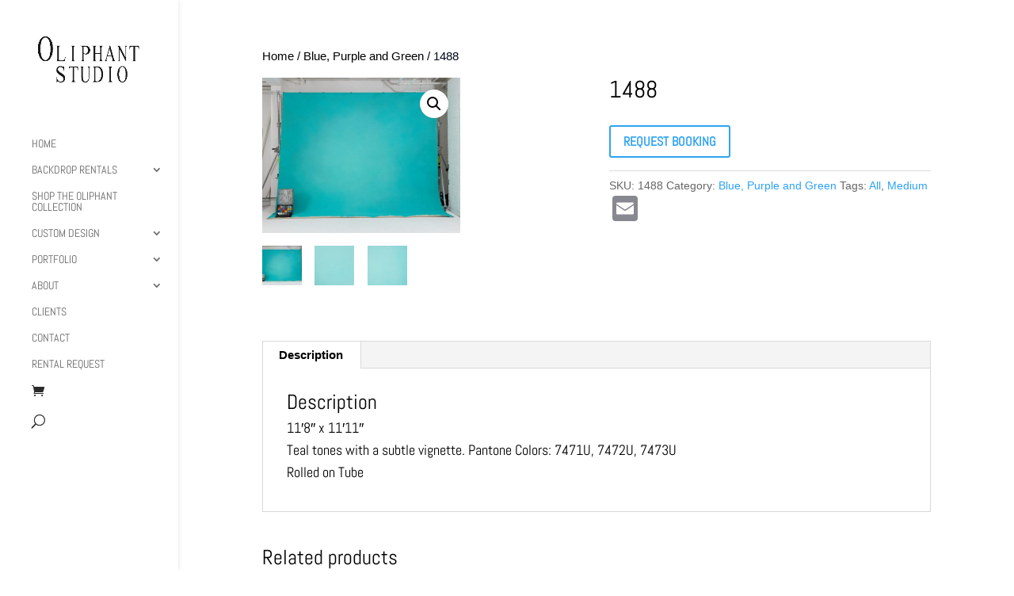

--- FILE ---
content_type: text/html; charset=UTF-8
request_url: https://oliphantstudio.com/backdrop-rentals/1488/
body_size: 27221
content:
<!DOCTYPE html>
<html lang="en-US">
<head>
	<meta charset="UTF-8" />
<meta http-equiv="X-UA-Compatible" content="IE=edge">
	<link rel="pingback" href="https://oliphantstudio.com/xmlrpc.php" />

	<script type="text/javascript">
		document.documentElement.className = 'js';
	</script>

	<link rel="preconnect" href="https://fonts.gstatic.com" crossorigin /><style id="et-builder-googlefonts-cached-inline">/* Original: https://fonts.googleapis.com/css?family=Abel:regular&#038;subset=latin&#038;display=swap *//* User Agent: Mozilla/5.0 (Unknown; Linux x86_64) AppleWebKit/538.1 (KHTML, like Gecko) Safari/538.1 Daum/4.1 */@font-face {font-family: 'Abel';font-style: normal;font-weight: 400;font-display: swap;src: url(https://fonts.gstatic.com/s/abel/v18/MwQ5bhbm2POE2V9BOA.ttf) format('truetype');}/* User Agent: Mozilla/5.0 (Windows NT 6.1; WOW64; rv:27.0) Gecko/20100101 Firefox/27.0 */@font-face {font-family: 'Abel';font-style: normal;font-weight: 400;font-display: swap;src: url(https://fonts.gstatic.com/l/font?kit=MwQ5bhbm2POE2V9BOw&skey=bf47258294911e6d&v=v18) format('woff');}/* User Agent: Mozilla/5.0 (Windows NT 6.3; rv:39.0) Gecko/20100101 Firefox/39.0 */@font-face {font-family: 'Abel';font-style: normal;font-weight: 400;font-display: swap;src: url(https://fonts.gstatic.com/s/abel/v18/MwQ5bhbm2POE2V9BPQ.woff2) format('woff2');}</style><meta name='robots' content='index, follow, max-image-preview:large, max-snippet:-1, max-video-preview:-1' />

	<!-- This site is optimized with the Yoast SEO plugin v26.2 - https://yoast.com/wordpress/plugins/seo/ -->
	<title>1488 - Oliphant Studios</title>
	<link rel="canonical" href="https://oliphantstudio.com/backdrop-rentals/1488/" />
	<meta property="og:locale" content="en_US" />
	<meta property="og:type" content="article" />
	<meta property="og:title" content="1488 - Oliphant Studios" />
	<meta property="og:description" content="11′8″ x 11′11″ Teal tones with a subtle vignette. Pantone Colors: 7471U, 7472U, 7473U Rolled on Tube" />
	<meta property="og:url" content="https://oliphantstudio.com/backdrop-rentals/1488/" />
	<meta property="og:site_name" content="Oliphant Studios" />
	<meta property="article:modified_time" content="2025-01-03T18:44:38+00:00" />
	<meta property="og:image" content="https://oliphantstudio.com/wp-content/uploads/2023/10/OliphantBackdrops_12-22-2024_1488_11_8_x11_11_-1-e1735925472452.jpg" />
	<meta property="og:image:width" content="1612" />
	<meta property="og:image:height" content="1262" />
	<meta property="og:image:type" content="image/jpeg" />
	<meta name="twitter:card" content="summary_large_image" />
	<meta name="twitter:label1" content="Est. reading time" />
	<meta name="twitter:data1" content="1 minute" />
	<script type="application/ld+json" class="yoast-schema-graph">{"@context":"https://schema.org","@graph":[{"@type":"WebPage","@id":"https://oliphantstudio.com/backdrop-rentals/1488/","url":"https://oliphantstudio.com/backdrop-rentals/1488/","name":"1488 - Oliphant Studios","isPartOf":{"@id":"https://oliphantstudio.com/#website"},"primaryImageOfPage":{"@id":"https://oliphantstudio.com/backdrop-rentals/1488/#primaryimage"},"image":{"@id":"https://oliphantstudio.com/backdrop-rentals/1488/#primaryimage"},"thumbnailUrl":"https://oliphantstudio.com/wp-content/uploads/2023/10/OliphantBackdrops_12-22-2024_1488_11_8_x11_11_-1-e1735925472452.jpg","datePublished":"2023-10-10T08:12:24+00:00","dateModified":"2025-01-03T18:44:38+00:00","breadcrumb":{"@id":"https://oliphantstudio.com/backdrop-rentals/1488/#breadcrumb"},"inLanguage":"en-US","potentialAction":[{"@type":"ReadAction","target":["https://oliphantstudio.com/backdrop-rentals/1488/"]}]},{"@type":"ImageObject","inLanguage":"en-US","@id":"https://oliphantstudio.com/backdrop-rentals/1488/#primaryimage","url":"https://oliphantstudio.com/wp-content/uploads/2023/10/OliphantBackdrops_12-22-2024_1488_11_8_x11_11_-1-e1735925472452.jpg","contentUrl":"https://oliphantstudio.com/wp-content/uploads/2023/10/OliphantBackdrops_12-22-2024_1488_11_8_x11_11_-1-e1735925472452.jpg","width":1612,"height":1262},{"@type":"BreadcrumbList","@id":"https://oliphantstudio.com/backdrop-rentals/1488/#breadcrumb","itemListElement":[{"@type":"ListItem","position":1,"name":"Home","item":"https://oliphantstudio.com/"},{"@type":"ListItem","position":2,"name":"Rental Backdrops","item":"https://oliphantstudio.com/rental-backdrops/"},{"@type":"ListItem","position":3,"name":"1488"}]},{"@type":"WebSite","@id":"https://oliphantstudio.com/#website","url":"https://oliphantstudio.com/","name":"Oliphant Studios","description":"Custom Hand Painted Photography Backdrops","publisher":{"@id":"https://oliphantstudio.com/#organization"},"potentialAction":[{"@type":"SearchAction","target":{"@type":"EntryPoint","urlTemplate":"https://oliphantstudio.com/?s={search_term_string}"},"query-input":{"@type":"PropertyValueSpecification","valueRequired":true,"valueName":"search_term_string"}}],"inLanguage":"en-US"},{"@type":"Organization","@id":"https://oliphantstudio.com/#organization","name":"Oliphant Studios","url":"https://oliphantstudio.com/","logo":{"@type":"ImageObject","inLanguage":"en-US","@id":"https://oliphantstudio.com/#/schema/logo/image/","url":"https://oliphantstudio.com/wp-content/uploads/2021/01/Studio-Logo_stacked.png","contentUrl":"https://oliphantstudio.com/wp-content/uploads/2021/01/Studio-Logo_stacked.png","width":1400,"height":705,"caption":"Oliphant Studios"},"image":{"@id":"https://oliphantstudio.com/#/schema/logo/image/"}}]}</script>
	<!-- / Yoast SEO plugin. -->


<link rel='dns-prefetch' href='//static.addtoany.com' />
<link rel='dns-prefetch' href='//cdnjs.cloudflare.com' />
<link rel="alternate" type="application/rss+xml" title="Oliphant Studios &raquo; Feed" href="https://oliphantstudio.com/feed/" />
<link rel="alternate" type="application/rss+xml" title="Oliphant Studios &raquo; Comments Feed" href="https://oliphantstudio.com/comments/feed/" />
<meta content="Oliphant Child Theme v.6.23.16120347760" name="generator"/><link rel='stylesheet' id='sbi_styles-css' href='https://oliphantstudio.com/wp-content/plugins/instagram-feed/css/sbi-styles.min.css?ver=6.10.0' type='text/css' media='all' />
<link rel='stylesheet' id='wp-block-library-css' href='https://oliphantstudio.com/wp-includes/css/dist/block-library/style.min.css?ver=6.8.3' type='text/css' media='all' />
<style id='wp-block-library-theme-inline-css' type='text/css'>
.wp-block-audio :where(figcaption){color:#555;font-size:13px;text-align:center}.is-dark-theme .wp-block-audio :where(figcaption){color:#ffffffa6}.wp-block-audio{margin:0 0 1em}.wp-block-code{border:1px solid #ccc;border-radius:4px;font-family:Menlo,Consolas,monaco,monospace;padding:.8em 1em}.wp-block-embed :where(figcaption){color:#555;font-size:13px;text-align:center}.is-dark-theme .wp-block-embed :where(figcaption){color:#ffffffa6}.wp-block-embed{margin:0 0 1em}.blocks-gallery-caption{color:#555;font-size:13px;text-align:center}.is-dark-theme .blocks-gallery-caption{color:#ffffffa6}:root :where(.wp-block-image figcaption){color:#555;font-size:13px;text-align:center}.is-dark-theme :root :where(.wp-block-image figcaption){color:#ffffffa6}.wp-block-image{margin:0 0 1em}.wp-block-pullquote{border-bottom:4px solid;border-top:4px solid;color:currentColor;margin-bottom:1.75em}.wp-block-pullquote cite,.wp-block-pullquote footer,.wp-block-pullquote__citation{color:currentColor;font-size:.8125em;font-style:normal;text-transform:uppercase}.wp-block-quote{border-left:.25em solid;margin:0 0 1.75em;padding-left:1em}.wp-block-quote cite,.wp-block-quote footer{color:currentColor;font-size:.8125em;font-style:normal;position:relative}.wp-block-quote:where(.has-text-align-right){border-left:none;border-right:.25em solid;padding-left:0;padding-right:1em}.wp-block-quote:where(.has-text-align-center){border:none;padding-left:0}.wp-block-quote.is-large,.wp-block-quote.is-style-large,.wp-block-quote:where(.is-style-plain){border:none}.wp-block-search .wp-block-search__label{font-weight:700}.wp-block-search__button{border:1px solid #ccc;padding:.375em .625em}:where(.wp-block-group.has-background){padding:1.25em 2.375em}.wp-block-separator.has-css-opacity{opacity:.4}.wp-block-separator{border:none;border-bottom:2px solid;margin-left:auto;margin-right:auto}.wp-block-separator.has-alpha-channel-opacity{opacity:1}.wp-block-separator:not(.is-style-wide):not(.is-style-dots){width:100px}.wp-block-separator.has-background:not(.is-style-dots){border-bottom:none;height:1px}.wp-block-separator.has-background:not(.is-style-wide):not(.is-style-dots){height:2px}.wp-block-table{margin:0 0 1em}.wp-block-table td,.wp-block-table th{word-break:normal}.wp-block-table :where(figcaption){color:#555;font-size:13px;text-align:center}.is-dark-theme .wp-block-table :where(figcaption){color:#ffffffa6}.wp-block-video :where(figcaption){color:#555;font-size:13px;text-align:center}.is-dark-theme .wp-block-video :where(figcaption){color:#ffffffa6}.wp-block-video{margin:0 0 1em}:root :where(.wp-block-template-part.has-background){margin-bottom:0;margin-top:0;padding:1.25em 2.375em}
</style>
<style id='global-styles-inline-css' type='text/css'>
:root{--wp--preset--aspect-ratio--square: 1;--wp--preset--aspect-ratio--4-3: 4/3;--wp--preset--aspect-ratio--3-4: 3/4;--wp--preset--aspect-ratio--3-2: 3/2;--wp--preset--aspect-ratio--2-3: 2/3;--wp--preset--aspect-ratio--16-9: 16/9;--wp--preset--aspect-ratio--9-16: 9/16;--wp--preset--color--black: #000000;--wp--preset--color--cyan-bluish-gray: #abb8c3;--wp--preset--color--white: #ffffff;--wp--preset--color--pale-pink: #f78da7;--wp--preset--color--vivid-red: #cf2e2e;--wp--preset--color--luminous-vivid-orange: #ff6900;--wp--preset--color--luminous-vivid-amber: #fcb900;--wp--preset--color--light-green-cyan: #7bdcb5;--wp--preset--color--vivid-green-cyan: #00d084;--wp--preset--color--pale-cyan-blue: #8ed1fc;--wp--preset--color--vivid-cyan-blue: #0693e3;--wp--preset--color--vivid-purple: #9b51e0;--wp--preset--gradient--vivid-cyan-blue-to-vivid-purple: linear-gradient(135deg,rgba(6,147,227,1) 0%,rgb(155,81,224) 100%);--wp--preset--gradient--light-green-cyan-to-vivid-green-cyan: linear-gradient(135deg,rgb(122,220,180) 0%,rgb(0,208,130) 100%);--wp--preset--gradient--luminous-vivid-amber-to-luminous-vivid-orange: linear-gradient(135deg,rgba(252,185,0,1) 0%,rgba(255,105,0,1) 100%);--wp--preset--gradient--luminous-vivid-orange-to-vivid-red: linear-gradient(135deg,rgba(255,105,0,1) 0%,rgb(207,46,46) 100%);--wp--preset--gradient--very-light-gray-to-cyan-bluish-gray: linear-gradient(135deg,rgb(238,238,238) 0%,rgb(169,184,195) 100%);--wp--preset--gradient--cool-to-warm-spectrum: linear-gradient(135deg,rgb(74,234,220) 0%,rgb(151,120,209) 20%,rgb(207,42,186) 40%,rgb(238,44,130) 60%,rgb(251,105,98) 80%,rgb(254,248,76) 100%);--wp--preset--gradient--blush-light-purple: linear-gradient(135deg,rgb(255,206,236) 0%,rgb(152,150,240) 100%);--wp--preset--gradient--blush-bordeaux: linear-gradient(135deg,rgb(254,205,165) 0%,rgb(254,45,45) 50%,rgb(107,0,62) 100%);--wp--preset--gradient--luminous-dusk: linear-gradient(135deg,rgb(255,203,112) 0%,rgb(199,81,192) 50%,rgb(65,88,208) 100%);--wp--preset--gradient--pale-ocean: linear-gradient(135deg,rgb(255,245,203) 0%,rgb(182,227,212) 50%,rgb(51,167,181) 100%);--wp--preset--gradient--electric-grass: linear-gradient(135deg,rgb(202,248,128) 0%,rgb(113,206,126) 100%);--wp--preset--gradient--midnight: linear-gradient(135deg,rgb(2,3,129) 0%,rgb(40,116,252) 100%);--wp--preset--font-size--small: 13px;--wp--preset--font-size--medium: 20px;--wp--preset--font-size--large: 36px;--wp--preset--font-size--x-large: 42px;--wp--preset--spacing--20: 0.44rem;--wp--preset--spacing--30: 0.67rem;--wp--preset--spacing--40: 1rem;--wp--preset--spacing--50: 1.5rem;--wp--preset--spacing--60: 2.25rem;--wp--preset--spacing--70: 3.38rem;--wp--preset--spacing--80: 5.06rem;--wp--preset--shadow--natural: 6px 6px 9px rgba(0, 0, 0, 0.2);--wp--preset--shadow--deep: 12px 12px 50px rgba(0, 0, 0, 0.4);--wp--preset--shadow--sharp: 6px 6px 0px rgba(0, 0, 0, 0.2);--wp--preset--shadow--outlined: 6px 6px 0px -3px rgba(255, 255, 255, 1), 6px 6px rgba(0, 0, 0, 1);--wp--preset--shadow--crisp: 6px 6px 0px rgba(0, 0, 0, 1);}:root { --wp--style--global--content-size: 823px;--wp--style--global--wide-size: 1080px; }:where(body) { margin: 0; }.wp-site-blocks > .alignleft { float: left; margin-right: 2em; }.wp-site-blocks > .alignright { float: right; margin-left: 2em; }.wp-site-blocks > .aligncenter { justify-content: center; margin-left: auto; margin-right: auto; }:where(.is-layout-flex){gap: 0.5em;}:where(.is-layout-grid){gap: 0.5em;}.is-layout-flow > .alignleft{float: left;margin-inline-start: 0;margin-inline-end: 2em;}.is-layout-flow > .alignright{float: right;margin-inline-start: 2em;margin-inline-end: 0;}.is-layout-flow > .aligncenter{margin-left: auto !important;margin-right: auto !important;}.is-layout-constrained > .alignleft{float: left;margin-inline-start: 0;margin-inline-end: 2em;}.is-layout-constrained > .alignright{float: right;margin-inline-start: 2em;margin-inline-end: 0;}.is-layout-constrained > .aligncenter{margin-left: auto !important;margin-right: auto !important;}.is-layout-constrained > :where(:not(.alignleft):not(.alignright):not(.alignfull)){max-width: var(--wp--style--global--content-size);margin-left: auto !important;margin-right: auto !important;}.is-layout-constrained > .alignwide{max-width: var(--wp--style--global--wide-size);}body .is-layout-flex{display: flex;}.is-layout-flex{flex-wrap: wrap;align-items: center;}.is-layout-flex > :is(*, div){margin: 0;}body .is-layout-grid{display: grid;}.is-layout-grid > :is(*, div){margin: 0;}body{padding-top: 0px;padding-right: 0px;padding-bottom: 0px;padding-left: 0px;}:root :where(.wp-element-button, .wp-block-button__link){background-color: #32373c;border-width: 0;color: #fff;font-family: inherit;font-size: inherit;line-height: inherit;padding: calc(0.667em + 2px) calc(1.333em + 2px);text-decoration: none;}.has-black-color{color: var(--wp--preset--color--black) !important;}.has-cyan-bluish-gray-color{color: var(--wp--preset--color--cyan-bluish-gray) !important;}.has-white-color{color: var(--wp--preset--color--white) !important;}.has-pale-pink-color{color: var(--wp--preset--color--pale-pink) !important;}.has-vivid-red-color{color: var(--wp--preset--color--vivid-red) !important;}.has-luminous-vivid-orange-color{color: var(--wp--preset--color--luminous-vivid-orange) !important;}.has-luminous-vivid-amber-color{color: var(--wp--preset--color--luminous-vivid-amber) !important;}.has-light-green-cyan-color{color: var(--wp--preset--color--light-green-cyan) !important;}.has-vivid-green-cyan-color{color: var(--wp--preset--color--vivid-green-cyan) !important;}.has-pale-cyan-blue-color{color: var(--wp--preset--color--pale-cyan-blue) !important;}.has-vivid-cyan-blue-color{color: var(--wp--preset--color--vivid-cyan-blue) !important;}.has-vivid-purple-color{color: var(--wp--preset--color--vivid-purple) !important;}.has-black-background-color{background-color: var(--wp--preset--color--black) !important;}.has-cyan-bluish-gray-background-color{background-color: var(--wp--preset--color--cyan-bluish-gray) !important;}.has-white-background-color{background-color: var(--wp--preset--color--white) !important;}.has-pale-pink-background-color{background-color: var(--wp--preset--color--pale-pink) !important;}.has-vivid-red-background-color{background-color: var(--wp--preset--color--vivid-red) !important;}.has-luminous-vivid-orange-background-color{background-color: var(--wp--preset--color--luminous-vivid-orange) !important;}.has-luminous-vivid-amber-background-color{background-color: var(--wp--preset--color--luminous-vivid-amber) !important;}.has-light-green-cyan-background-color{background-color: var(--wp--preset--color--light-green-cyan) !important;}.has-vivid-green-cyan-background-color{background-color: var(--wp--preset--color--vivid-green-cyan) !important;}.has-pale-cyan-blue-background-color{background-color: var(--wp--preset--color--pale-cyan-blue) !important;}.has-vivid-cyan-blue-background-color{background-color: var(--wp--preset--color--vivid-cyan-blue) !important;}.has-vivid-purple-background-color{background-color: var(--wp--preset--color--vivid-purple) !important;}.has-black-border-color{border-color: var(--wp--preset--color--black) !important;}.has-cyan-bluish-gray-border-color{border-color: var(--wp--preset--color--cyan-bluish-gray) !important;}.has-white-border-color{border-color: var(--wp--preset--color--white) !important;}.has-pale-pink-border-color{border-color: var(--wp--preset--color--pale-pink) !important;}.has-vivid-red-border-color{border-color: var(--wp--preset--color--vivid-red) !important;}.has-luminous-vivid-orange-border-color{border-color: var(--wp--preset--color--luminous-vivid-orange) !important;}.has-luminous-vivid-amber-border-color{border-color: var(--wp--preset--color--luminous-vivid-amber) !important;}.has-light-green-cyan-border-color{border-color: var(--wp--preset--color--light-green-cyan) !important;}.has-vivid-green-cyan-border-color{border-color: var(--wp--preset--color--vivid-green-cyan) !important;}.has-pale-cyan-blue-border-color{border-color: var(--wp--preset--color--pale-cyan-blue) !important;}.has-vivid-cyan-blue-border-color{border-color: var(--wp--preset--color--vivid-cyan-blue) !important;}.has-vivid-purple-border-color{border-color: var(--wp--preset--color--vivid-purple) !important;}.has-vivid-cyan-blue-to-vivid-purple-gradient-background{background: var(--wp--preset--gradient--vivid-cyan-blue-to-vivid-purple) !important;}.has-light-green-cyan-to-vivid-green-cyan-gradient-background{background: var(--wp--preset--gradient--light-green-cyan-to-vivid-green-cyan) !important;}.has-luminous-vivid-amber-to-luminous-vivid-orange-gradient-background{background: var(--wp--preset--gradient--luminous-vivid-amber-to-luminous-vivid-orange) !important;}.has-luminous-vivid-orange-to-vivid-red-gradient-background{background: var(--wp--preset--gradient--luminous-vivid-orange-to-vivid-red) !important;}.has-very-light-gray-to-cyan-bluish-gray-gradient-background{background: var(--wp--preset--gradient--very-light-gray-to-cyan-bluish-gray) !important;}.has-cool-to-warm-spectrum-gradient-background{background: var(--wp--preset--gradient--cool-to-warm-spectrum) !important;}.has-blush-light-purple-gradient-background{background: var(--wp--preset--gradient--blush-light-purple) !important;}.has-blush-bordeaux-gradient-background{background: var(--wp--preset--gradient--blush-bordeaux) !important;}.has-luminous-dusk-gradient-background{background: var(--wp--preset--gradient--luminous-dusk) !important;}.has-pale-ocean-gradient-background{background: var(--wp--preset--gradient--pale-ocean) !important;}.has-electric-grass-gradient-background{background: var(--wp--preset--gradient--electric-grass) !important;}.has-midnight-gradient-background{background: var(--wp--preset--gradient--midnight) !important;}.has-small-font-size{font-size: var(--wp--preset--font-size--small) !important;}.has-medium-font-size{font-size: var(--wp--preset--font-size--medium) !important;}.has-large-font-size{font-size: var(--wp--preset--font-size--large) !important;}.has-x-large-font-size{font-size: var(--wp--preset--font-size--x-large) !important;}
:where(.wp-block-post-template.is-layout-flex){gap: 1.25em;}:where(.wp-block-post-template.is-layout-grid){gap: 1.25em;}
:where(.wp-block-columns.is-layout-flex){gap: 2em;}:where(.wp-block-columns.is-layout-grid){gap: 2em;}
:root :where(.wp-block-pullquote){font-size: 1.5em;line-height: 1.6;}
</style>
<link rel='stylesheet' id='contact-form-7-css' href='https://oliphantstudio.com/wp-content/plugins/contact-form-7/includes/css/styles.css?ver=6.1.4' type='text/css' media='all' />
<link rel='stylesheet' id='foobox-free-min-css' href='https://oliphantstudio.com/wp-content/plugins/foobox-image-lightbox/free/css/foobox.free.min.css?ver=2.7.35' type='text/css' media='all' />
<link rel='stylesheet' id='photocrati-image_protection-css-css' href='https://oliphantstudio.com/wp-content/plugins/nextgen-gallery-plus/static/Display/ImageProtection/style.css?ver=6.8.3' type='text/css' media='all' />
<style id='rcgb-frontend-inline-css' type='text/css'>
	:root{
	--rcgb-gap: 0.5rem;

	/* Justified layout targets */
	--rcgb-target-row-h: 260px;
	--rcgb-min-row-h: 200px;
	--rcgb-max-row-h: 340px;
}

/* Justified flex gallery container */
.rcgb-gallery{
display: flex;
flex-wrap: wrap;
gap: var(--rcgb-gap);
align-items: flex-start;
}

/* Tile: JS applies width/height per item */
.rcgb-item{
position: relative;
display: block;
border-radius: 10px;
overflow: hidden;
background: #f3f4f6;
cursor: pointer;

/* Fallback before JS runs */
height: var(--rcgb-target-row-h);
width: auto;
flex: 0 0 auto;
}

/* Image fills wrapper; wrapper matches aspect ratio => no crop in practice */
.rcgb-item img{
width: 100%;
height: 100%;
display: block;
object-fit: cover;
object-position: center top;
}

/* Breakpoints (tune target height per container width indirectly via JS maxItemsPerRow) */
@media (max-width: 1199px){
:root{ --rcgb-target-row-h: 240px; --rcgb-min-row-h: 190px; --rcgb-max-row-h: 320px; }
}
@media (max-width: 991px){
:root{ --rcgb-target-row-h: 220px; --rcgb-min-row-h: 175px; --rcgb-max-row-h: 300px; }
}
@media (max-width: 767px){
:root{ --rcgb-target-row-h: 200px; --rcgb-min-row-h: 160px; --rcgb-max-row-h: 280px; }
}
@media (max-width: 520px){
:root{ --rcgb-target-row-h: 180px; --rcgb-min-row-h: 145px; --rcgb-max-row-h: 260px; }
}

/* Hover overlay (only visible when content exists) */
.rcgb-overlay{
position: absolute;
inset: 0;
display: flex;
align-items: flex-end;
justify-content: flex-start;
padding: 8px;
background: linear-gradient(to top, rgba(0,0,0,0.65), rgba(0,0,0,0.05));
opacity: 0;
transition: opacity 160ms ease-in-out;
}
.rcgb-overlay.has-content{ opacity: 0; }
.rcgb-item:hover .rcgb-overlay.has-content{ opacity: 1; }

.rcgb-meta{
color: #fff;
font-size: 0.72rem;
line-height: 1.15;
max-width: 100%;
word-wrap: break-word;
}
.rcgb-meta .rcgb-title{ font-weight: 600; }
.rcgb-meta .rcgb-photographer{ opacity: 0.95; margin-top: 2px; }

/* Lightbox */
.rcgb-lightbox{
position: fixed;
inset: 0;
z-index: 99999;
display: none;
background: rgba(0,0,0,0.86);
}
.rcgb-lightbox.is-open{ display: block; }
.rcgb-lightbox-inner{
position: absolute;
inset: 0;
display: flex;
flex-direction: column;
}
.rcgb-lightbox-top{
display: flex;
justify-content: flex-end;
align-items: center;
padding: 14px;
gap: 10px;
}
.rcgb-lightbox-btn{
appearance: none;
border: 1px solid rgba(255,255,255,0.25);
background: rgba(0,0,0,0.25);
color: #fff;
padding: 8px 10px;
border-radius: 10px;
cursor: pointer;
font-size: 14px;
line-height: 1;
}
.rcgb-lightbox-btn:hover{ border-color: rgba(255,255,255,0.55); }
.rcgb-lightbox-stage{
flex: 1;
display: flex;
align-items: center;
justify-content: center;
padding: 10px 14px 18px;
gap: 10px;
}
.rcgb-lightbox-nav{
appearance: none;
border: none;
background: transparent;
color: #fff;
cursor: pointer;
font-size: 34px;
line-height: 1;
padding: 10px 12px;
opacity: 0.9;
user-select: none;
}
.rcgb-lightbox-nav:hover{ opacity: 1; }
.rcgb-lightbox-figure{
max-width: min(1100px, 92vw);
max-height: 78vh;
display: flex;
flex-direction: column;
align-items: center;
gap: 10px;
}
.rcgb-lightbox-img{
max-width: 100%;
max-height: 70vh;
border-radius: 12px;
display: block;
}
.rcgb-lightbox-caption{
color: rgba(255,255,255,0.92);
font-size: 13px;
line-height: 1.3;
text-align: center;
max-width: 80ch;
padding: 0 10px;
}
.rcgb-item { box-sizing: border-box; }
.rcgb-item img { box-sizing: border-box; }
/* Optional, used only as a last resort: max 2% horizontal crop (centered) */
.rcgb-item.rcgb-crop-x2 img{
transform: scaleX(1.02);
transform-origin: center center;
}
/* Mobile/Tablet: force single-column stack */
@media (max-width: 991px){
.rcgb-gallery{
flex-direction: column;
flex-wrap: nowrap;
}

/* Override JS mosaic sizing */
.rcgb-item{
width: 100% !important;
flex: 0 0 100% !important;
height: auto !important;
}

/* Let image define height naturally */
.rcgb-item img{
height: auto !important;
width: 100% !important;
object-fit: cover; /* keep your current look */
}
}

</style>
<link rel='stylesheet' id='photoswipe-css' href='https://oliphantstudio.com/wp-content/plugins/woocommerce/assets/css/photoswipe/photoswipe.min.css?ver=10.3.7' type='text/css' media='all' />
<link rel='stylesheet' id='photoswipe-default-skin-css' href='https://oliphantstudio.com/wp-content/plugins/woocommerce/assets/css/photoswipe/default-skin/default-skin.min.css?ver=10.3.7' type='text/css' media='all' />
<link rel='stylesheet' id='woocommerce-layout-css' href='https://oliphantstudio.com/wp-content/plugins/woocommerce/assets/css/woocommerce-layout.css?ver=10.3.7' type='text/css' media='all' />
<link rel='stylesheet' id='woocommerce-smallscreen-css' href='https://oliphantstudio.com/wp-content/plugins/woocommerce/assets/css/woocommerce-smallscreen.css?ver=10.3.7' type='text/css' media='only screen and (max-width: 768px)' />
<link rel='stylesheet' id='woocommerce-general-css' href='https://oliphantstudio.com/wp-content/plugins/woocommerce/assets/css/woocommerce.css?ver=10.3.7' type='text/css' media='all' />
<style id='woocommerce-inline-inline-css' type='text/css'>
.woocommerce form .form-row .required { visibility: visible; }
</style>
<link rel='stylesheet' id='brands-styles-css' href='https://oliphantstudio.com/wp-content/plugins/woocommerce/assets/css/brands.css?ver=10.3.7' type='text/css' media='all' />
<link rel='stylesheet' id='modula-divi-styles-css' href='https://oliphantstudio.com/wp-content/plugins/modula-best-grid-gallery/includes/divi-extension/styles/style.min.css' type='text/css' media='all' />
<link rel='stylesheet' id='addtoany-css' href='https://oliphantstudio.com/wp-content/plugins/add-to-any/addtoany.min.css?ver=1.16' type='text/css' media='all' />
<link rel='stylesheet' id='modula-css' href='https://oliphantstudio.com/wp-content/plugins/modula-best-grid-gallery/assets/css/front.css?ver=2.13.6' type='text/css' media='all' />
<link rel='stylesheet' id='modula-pro-effects-css' href='https://oliphantstudio.com/wp-content/plugins/modula/assets/js/misc/effects.css?ver=2.8.22' type='text/css' media='all' />
<link rel='stylesheet' id='modula-pro-bnb-css' href='https://oliphantstudio.com/wp-content/plugins/modula/assets/js/misc/modula-pro.css?ver=2.8.22' type='text/css' media='all' />
<link rel='stylesheet' id='divi-style-parent-css' href='https://oliphantstudio.com/wp-content/themes/Divi/style-static.min.css?ver=4.27.5' type='text/css' media='all' />
<link rel='stylesheet' id='divi-style-css' href='https://oliphantstudio.com/wp-content/themes/Divi-child/style.css?ver=6.23.16120347760' type='text/css' media='all' />
<script type="text/javascript" id="addtoany-core-js-before">
/* <![CDATA[ */
window.a2a_config=window.a2a_config||{};a2a_config.callbacks=[];a2a_config.overlays=[];a2a_config.templates={};
/* ]]> */
</script>
<script type="text/javascript" defer src="https://static.addtoany.com/menu/page.js" id="addtoany-core-js"></script>
<script type="text/javascript" src="https://oliphantstudio.com/wp-content/plugins/jquery-updater/js/jquery-3.7.1.min.js?ver=3.7.1" id="jquery-core-js"></script>
<script type="text/javascript" src="https://oliphantstudio.com/wp-content/plugins/jquery-updater/js/jquery-migrate-3.5.2.min.js?ver=3.5.2" id="jquery-migrate-js"></script>
<script type="text/javascript" defer src="https://oliphantstudio.com/wp-content/plugins/add-to-any/addtoany.min.js?ver=1.1" id="addtoany-jquery-js"></script>
<script type="text/javascript" id="image-watermark-no-right-click-js-before">
/* <![CDATA[ */
var iwArgsNoRightClick = {"rightclick":"Y","draganddrop":"Y","devtools":"Y","enableToast":"Y","toastMessage":"This content is protected"};
/* ]]> */
</script>
<script type="text/javascript" src="https://oliphantstudio.com/wp-content/plugins/image-watermark/js/no-right-click.js?ver=2.0.2" id="image-watermark-no-right-click-js"></script>
<script type="text/javascript" src="https://oliphantstudio.com/wp-content/plugins/nextgen-gallery-plus/static/Display/ImageProtection/pressure.js?ver=6.8.3" id="pressure-js"></script>
<script type="text/javascript" id="photocrati-image_protection-js-js-extra">
/* <![CDATA[ */
var photocrati_image_protection_global = {"enabled":"1"};
/* ]]> */
</script>
<script type="text/javascript" src="https://oliphantstudio.com/wp-content/plugins/nextgen-gallery-plus/static/Display/ImageProtection/main.js?ver=2.2.0" id="photocrati-image_protection-js-js"></script>
<script type="text/javascript" src="https://oliphantstudio.com/wp-content/plugins/woocommerce/assets/js/jquery-blockui/jquery.blockUI.min.js?ver=2.7.0-wc.10.3.7" id="wc-jquery-blockui-js" defer="defer" data-wp-strategy="defer"></script>
<script type="text/javascript" id="wc-add-to-cart-js-extra">
/* <![CDATA[ */
var wc_add_to_cart_params = {"ajax_url":"\/wp-admin\/admin-ajax.php","wc_ajax_url":"\/?wc-ajax=%%endpoint%%","i18n_view_cart":"View cart","cart_url":"\/checkout-form","is_cart":"","cart_redirect_after_add":"no"};
/* ]]> */
</script>
<script type="text/javascript" src="https://oliphantstudio.com/wp-content/plugins/woocommerce/assets/js/frontend/add-to-cart.min.js?ver=10.3.7" id="wc-add-to-cart-js" defer="defer" data-wp-strategy="defer"></script>
<script type="text/javascript" src="https://oliphantstudio.com/wp-content/plugins/woocommerce/assets/js/zoom/jquery.zoom.min.js?ver=1.7.21-wc.10.3.7" id="wc-zoom-js" defer="defer" data-wp-strategy="defer"></script>
<script type="text/javascript" src="https://oliphantstudio.com/wp-content/plugins/woocommerce/assets/js/flexslider/jquery.flexslider.min.js?ver=2.7.2-wc.10.3.7" id="wc-flexslider-js" defer="defer" data-wp-strategy="defer"></script>
<script type="text/javascript" src="https://oliphantstudio.com/wp-content/plugins/woocommerce/assets/js/photoswipe/photoswipe.min.js?ver=4.1.1-wc.10.3.7" id="wc-photoswipe-js" defer="defer" data-wp-strategy="defer"></script>
<script type="text/javascript" src="https://oliphantstudio.com/wp-content/plugins/woocommerce/assets/js/photoswipe/photoswipe-ui-default.min.js?ver=4.1.1-wc.10.3.7" id="wc-photoswipe-ui-default-js" defer="defer" data-wp-strategy="defer"></script>
<script type="text/javascript" id="wc-single-product-js-extra">
/* <![CDATA[ */
var wc_single_product_params = {"i18n_required_rating_text":"Please select a rating","i18n_rating_options":["1 of 5 stars","2 of 5 stars","3 of 5 stars","4 of 5 stars","5 of 5 stars"],"i18n_product_gallery_trigger_text":"View full-screen image gallery","review_rating_required":"yes","flexslider":{"rtl":false,"animation":"slide","smoothHeight":true,"directionNav":false,"controlNav":"thumbnails","slideshow":false,"animationSpeed":500,"animationLoop":false,"allowOneSlide":false},"zoom_enabled":"1","zoom_options":[],"photoswipe_enabled":"1","photoswipe_options":{"shareEl":false,"closeOnScroll":false,"history":false,"hideAnimationDuration":0,"showAnimationDuration":0},"flexslider_enabled":"1"};
/* ]]> */
</script>
<script type="text/javascript" src="https://oliphantstudio.com/wp-content/plugins/woocommerce/assets/js/frontend/single-product.min.js?ver=10.3.7" id="wc-single-product-js" defer="defer" data-wp-strategy="defer"></script>
<script type="text/javascript" src="https://oliphantstudio.com/wp-content/plugins/woocommerce/assets/js/js-cookie/js.cookie.min.js?ver=2.1.4-wc.10.3.7" id="wc-js-cookie-js" defer="defer" data-wp-strategy="defer"></script>
<script type="text/javascript" id="woocommerce-js-extra">
/* <![CDATA[ */
var woocommerce_params = {"ajax_url":"\/wp-admin\/admin-ajax.php","wc_ajax_url":"\/?wc-ajax=%%endpoint%%","i18n_password_show":"Show password","i18n_password_hide":"Hide password"};
/* ]]> */
</script>
<script type="text/javascript" src="https://oliphantstudio.com/wp-content/plugins/woocommerce/assets/js/frontend/woocommerce.min.js?ver=10.3.7" id="woocommerce-js" defer="defer" data-wp-strategy="defer"></script>
<script type="text/javascript" src="https://oliphantstudio.com/wp-content/themes/Divi-child/custom_script.js?v=82.0&amp;ver=6.8.3" id="custom-script-js"></script>
<script type="text/javascript" id="foobox-free-min-js-before">
/* <![CDATA[ */
/* Run FooBox FREE (v2.7.35) */
var FOOBOX = window.FOOBOX = {
	ready: true,
	disableOthers: false,
	o: {wordpress: { enabled: true }, countMessage:'image %index of %total', captions: { dataTitle: ["captionTitle","title","elementorLightboxTitle"], dataDesc: ["captionDesc","description","elementorLightboxDescription"] }, rel: '', excludes:'.fbx-link,.nofoobox,.nolightbox,a[href*="pinterest.com/pin/create/button/"]', affiliate : { enabled: false }},
	selectors: [
		".foogallery-container.foogallery-lightbox-foobox", ".foogallery-container.foogallery-lightbox-foobox-free", ".gallery", ".wp-block-gallery", ".wp-caption", ".wp-block-image", "a:has(img[class*=wp-image-])", ".foobox"
	],
	pre: function( $ ){
		// Custom JavaScript (Pre)
		
	},
	post: function( $ ){
		// Custom JavaScript (Post)
		
		// Custom Captions Code
		
	},
	custom: function( $ ){
		// Custom Extra JS
		
	}
};
/* ]]> */
</script>
<script type="text/javascript" src="https://oliphantstudio.com/wp-content/plugins/foobox-image-lightbox/free/js/foobox.free.min.js?ver=2.7.35" id="foobox-free-min-js"></script>
<link rel="https://api.w.org/" href="https://oliphantstudio.com/wp-json/" /><link rel="alternate" title="JSON" type="application/json" href="https://oliphantstudio.com/wp-json/wp/v2/product/16955" /><link rel="EditURI" type="application/rsd+xml" title="RSD" href="https://oliphantstudio.com/xmlrpc.php?rsd" />
<meta name="generator" content="WordPress 6.8.3" />
<meta name="generator" content="WooCommerce 10.3.7" />
<link rel='shortlink' href='https://oliphantstudio.com/?p=16955' />
<link rel="alternate" title="oEmbed (JSON)" type="application/json+oembed" href="https://oliphantstudio.com/wp-json/oembed/1.0/embed?url=https%3A%2F%2Foliphantstudio.com%2Fbackdrop-rentals%2F1488%2F" />
<link rel="alternate" title="oEmbed (XML)" type="text/xml+oembed" href="https://oliphantstudio.com/wp-json/oembed/1.0/embed?url=https%3A%2F%2Foliphantstudio.com%2Fbackdrop-rentals%2F1488%2F&#038;format=xml" />
<meta name="viewport" content="width=device-width, initial-scale=1.0, maximum-scale=1.0, user-scalable=0" />	<noscript><style>.woocommerce-product-gallery{ opacity: 1 !important; }</style></noscript>
	<meta name="generator" content="Elementor 3.32.5; features: e_font_icon_svg, additional_custom_breakpoints; settings: css_print_method-external, google_font-enabled, font_display-swap">
			<style>
				.e-con.e-parent:nth-of-type(n+4):not(.e-lazyloaded):not(.e-no-lazyload),
				.e-con.e-parent:nth-of-type(n+4):not(.e-lazyloaded):not(.e-no-lazyload) * {
					background-image: none !important;
				}
				@media screen and (max-height: 1024px) {
					.e-con.e-parent:nth-of-type(n+3):not(.e-lazyloaded):not(.e-no-lazyload),
					.e-con.e-parent:nth-of-type(n+3):not(.e-lazyloaded):not(.e-no-lazyload) * {
						background-image: none !important;
					}
				}
				@media screen and (max-height: 640px) {
					.e-con.e-parent:nth-of-type(n+2):not(.e-lazyloaded):not(.e-no-lazyload),
					.e-con.e-parent:nth-of-type(n+2):not(.e-lazyloaded):not(.e-no-lazyload) * {
						background-image: none !important;
					}
				}
			</style>
			<style type="text/css" id="custom-background-css">
body.custom-background { background-color: #ffffff; }
</style>
	<link rel="icon" href="https://oliphantstudio.com/wp-content/uploads/2021/01/cropped-favicon_512-32x32.jpg" sizes="32x32" />
<link rel="icon" href="https://oliphantstudio.com/wp-content/uploads/2021/01/cropped-favicon_512-192x192.jpg" sizes="192x192" />
<link rel="apple-touch-icon" href="https://oliphantstudio.com/wp-content/uploads/2021/01/cropped-favicon_512-180x180.jpg" />
<meta name="msapplication-TileImage" content="https://oliphantstudio.com/wp-content/uploads/2021/01/cropped-favicon_512-270x270.jpg" />
<style id="et-divi-customizer-global-cached-inline-styles">body,.et_pb_column_1_2 .et_quote_content blockquote cite,.et_pb_column_1_2 .et_link_content a.et_link_main_url,.et_pb_column_1_3 .et_quote_content blockquote cite,.et_pb_column_3_8 .et_quote_content blockquote cite,.et_pb_column_1_4 .et_quote_content blockquote cite,.et_pb_blog_grid .et_quote_content blockquote cite,.et_pb_column_1_3 .et_link_content a.et_link_main_url,.et_pb_column_3_8 .et_link_content a.et_link_main_url,.et_pb_column_1_4 .et_link_content a.et_link_main_url,.et_pb_blog_grid .et_link_content a.et_link_main_url,body .et_pb_bg_layout_light .et_pb_post p,body .et_pb_bg_layout_dark .et_pb_post p{font-size:15px}.et_pb_slide_content,.et_pb_best_value{font-size:17px}body{color:#020719}h1,h2,h3,h4,h5,h6{color:#000000}a{color:#000000}.nav li ul{border-color:#000000}.et_secondary_nav_enabled #page-container #top-header{background-color:#000000!important}#et-secondary-nav li ul{background-color:#000000}.et_header_style_centered .mobile_nav .select_page,.et_header_style_split .mobile_nav .select_page,.et_nav_text_color_light #top-menu>li>a,.et_nav_text_color_dark #top-menu>li>a,#top-menu a,.et_mobile_menu li a,.et_nav_text_color_light .et_mobile_menu li a,.et_nav_text_color_dark .et_mobile_menu li a,#et_search_icon:before,.et_search_form_container input,span.et_close_search_field:after,#et-top-navigation .et-cart-info{color:rgba(0,0,0,0.44)}.et_search_form_container input::-moz-placeholder{color:rgba(0,0,0,0.44)}.et_search_form_container input::-webkit-input-placeholder{color:rgba(0,0,0,0.44)}.et_search_form_container input:-ms-input-placeholder{color:rgba(0,0,0,0.44)}#top-menu li a,.et_search_form_container input{font-weight:normal;font-style:normal;text-transform:uppercase;text-decoration:none}.et_search_form_container input::-moz-placeholder{font-weight:normal;font-style:normal;text-transform:uppercase;text-decoration:none}.et_search_form_container input::-webkit-input-placeholder{font-weight:normal;font-style:normal;text-transform:uppercase;text-decoration:none}.et_search_form_container input:-ms-input-placeholder{font-weight:normal;font-style:normal;text-transform:uppercase;text-decoration:none}#top-menu li.current-menu-ancestor>a,#top-menu li.current-menu-item>a,#top-menu li.current_page_item>a{color:#000000}#main-footer{background-color:#f4f4f4}#footer-widgets .footer-widget a,#footer-widgets .footer-widget li a,#footer-widgets .footer-widget li a:hover{color:#0a0a0a}.footer-widget{color:#000000}#main-footer .footer-widget h4,#main-footer .widget_block h1,#main-footer .widget_block h2,#main-footer .widget_block h3,#main-footer .widget_block h4,#main-footer .widget_block h5,#main-footer .widget_block h6{color:#000000}.footer-widget li:before{border-color:#000000}#footer-widgets .footer-widget li:before{top:9.75px}.bottom-nav,.bottom-nav a,.bottom-nav li.current-menu-item a{color:#000000}#et-footer-nav .bottom-nav li.current-menu-item a{color:#000000}.bottom-nav{letter-spacing:2px}#footer-bottom{background-color:#cccccc}#footer-info,#footer-info a{color:#000000}body .et_pb_bg_layout_light.et_pb_button:hover,body .et_pb_bg_layout_light .et_pb_button:hover,body .et_pb_button:hover{letter-spacing:4px}.woocommerce a.button.alt:hover,.woocommerce-page a.button.alt:hover,.woocommerce button.button.alt:hover,.woocommerce button.button.alt.disabled:hover,.woocommerce-page button.button.alt:hover,.woocommerce-page button.button.alt.disabled:hover,.woocommerce input.button.alt:hover,.woocommerce-page input.button.alt:hover,.woocommerce #respond input#submit.alt:hover,.woocommerce-page #respond input#submit.alt:hover,.woocommerce #content input.button.alt:hover,.woocommerce-page #content input.button.alt:hover,.woocommerce a.button:hover,.woocommerce-page a.button:hover,.woocommerce button.button:hover,.woocommerce-page button.button:hover,.woocommerce input.button:hover,.woocommerce-page input.button:hover,.woocommerce #respond input#submit:hover,.woocommerce-page #respond input#submit:hover,.woocommerce #content input.button:hover,.woocommerce-page #content input.button:hover{letter-spacing:4px}@media only screen and (min-width:981px){#logo{max-height:100%}.et_pb_svg_logo #logo{height:100%}#main-header .logo_container{width:100%}.et_header_style_centered #main-header .logo_container,.et_header_style_split #main-header .logo_container{margin:0 auto}.et_header_style_left .et-fixed-header #et-top-navigation,.et_header_style_split .et-fixed-header #et-top-navigation{padding:150px 0 0 0}.et_header_style_left .et-fixed-header #et-top-navigation nav>ul>li>a,.et_header_style_split .et-fixed-header #et-top-navigation nav>ul>li>a{padding-bottom:150px}.et_header_style_centered header#main-header.et-fixed-header .logo_container{height:300px}.et_header_style_split #main-header.et-fixed-header .centered-inline-logo-wrap{width:300px;margin:-300px 0}.et_header_style_split .et-fixed-header .centered-inline-logo-wrap #logo{max-height:300px}.et_pb_svg_logo.et_header_style_split .et-fixed-header .centered-inline-logo-wrap #logo{height:300px}.et_header_style_slide .et-fixed-header #et-top-navigation,.et_header_style_fullscreen .et-fixed-header #et-top-navigation{padding:141px 0 141px 0!important}.et_fixed_nav #page-container .et-fixed-header#top-header{background-color:#000000!important}.et_fixed_nav #page-container .et-fixed-header#top-header #et-secondary-nav li ul{background-color:#000000}.et-fixed-header #top-menu a,.et-fixed-header #et_search_icon:before,.et-fixed-header #et_top_search .et-search-form input,.et-fixed-header .et_search_form_container input,.et-fixed-header .et_close_search_field:after,.et-fixed-header #et-top-navigation .et-cart-info{color:rgba(0,0,0,0.59)!important}.et-fixed-header .et_search_form_container input::-moz-placeholder{color:rgba(0,0,0,0.59)!important}.et-fixed-header .et_search_form_container input::-webkit-input-placeholder{color:rgba(0,0,0,0.59)!important}.et-fixed-header .et_search_form_container input:-ms-input-placeholder{color:rgba(0,0,0,0.59)!important}.et-fixed-header #top-menu li.current-menu-ancestor>a,.et-fixed-header #top-menu li.current-menu-item>a,.et-fixed-header #top-menu li.current_page_item>a{color:#000000!important}}@media only screen and (min-width:1350px){.et_pb_row{padding:27px 0}.et_pb_section{padding:54px 0}.single.et_pb_pagebuilder_layout.et_full_width_page .et_post_meta_wrapper{padding-top:81px}.et_pb_fullwidth_section{padding:0}}	h1,h2,h3,h4,h5,h6{font-family:'Abel',Helvetica,Arial,Lucida,sans-serif}body,input,textarea,select{font-family:'Muli',sans-serif}#main-header,#et-top-navigation{font-family:'Abel',Helvetica,Arial,Lucida,sans-serif}ul#mobile_menu{border-top:#000 solid}.mobile_menu_bar::before{color:black}.js-shave-char{display:none!important}.js-shave{display:inline!important}figure.ngg-figure .nggc-body p{color:white!important;line-height:20px!important}@media (min-width:50em){.sl-wrapper .sl-navigation button.sl-prev{left:246px;font-size:3rem}}#responsive-form{max-width:600px;margin:0 auto;width:100%}.form-row{width:100%}.column-half,.column-full{float:left;position:relative;padding:0.65rem;width:100%;-webkit-box-sizing:border-box;-moz-box-sizing:border-box;box-sizing:border-box}.clearfix:after{content:"";display:table;clear:both}@media only screen and (min-width:48em){.column-half{width:50%}}.wpcf7 input[type="text"],.wpcf7 input[type="email"],.wpcf7 textarea{width:100%;padding:8px;border:1px solid #ccc;border-radius:3px;-webkit-box-sizing:border-box;-moz-box-sizing:border-box;box-sizing:border-box}.wpcf7 input[type="text"]:focus{background:#fff}.wpcf7-submit{float:right;background:#CA0002;color:#fff;text-transform:uppercase;border:none;padding:8px 20px;cursor:pointer}.wpcf7-submit:hover{background:#ff0000}span.wpcf7-not-valid-tip{text-shadow:none;font-size:12px;color:#fff;background:#ff0000;padding:5px}div.wpcf7-validation-errors{text-shadow:none;border:transparent;background:#f9cd00;padding:5px;color:#9C6533;text-align:center;margin:0;font-size:12px}div.wpcf7-mail-sent-ok{text-align:center;text-shadow:none;padding:5px;font-size:12px;background:#59a80f;border-color:#59a80f;color:#fff;margin:0}input.wpcf7-form-control.wpcf7-date.wpcf7-validates-as-date,input.wpcf7-form-control.wpcf7-text,input.wpcf7-form-control.wpcf7-text.wpcf7-validates-as-required{border:none;border-bottom:1px solid #ccc;letter-spacing:2px;padding:1%}div#rentalforms{padding:2%;background:#cccccc1c;font-family:'Abel'}li#menu-item-3313 a{font-weight:900!important;color:black;background:#cccccc30;padding-bottom:5px!important;padding:2%}#main-content .container:before{display:none}.entry-content p{color:black;font-family:'Muli',sans-serif;font-size:12pt}.cbb a:hover{box-shadow:0 0 2px #666}.cbb a{background:#f9f9f9;color:black;padding:15px;font-family:'Abel';font-size:13pt}.cbb{padding:1%}p.attachment{display:none}.jtg-title{color:black!important}.modula-fancybox-slide.modula-fancybox-slide--image.modula-fancybox-slide--current.modula-fancybox-slide--complete{background:white}.modula-fancybox-bg{background:white!important;opacity:1!important}.modula-fancybox-container.modula-lightbox-jtg-6691 .modula-fancybox-caption .modula-fancybox-caption__body p{font-family:'Abel',Helvetica,Arial,Lucida,sans-serif;font-size:20px;line-height:1.4em}html body div.modula-fancybox-container div.modula-fancybox-inner div.modula-fancybox-caption button.booking{font-family:'Abel';font-weight:700}div.confirmation-window-3j p.message{font-size:40px;color:grey;line-height:1;font-family:'Abel'}p#noOfItemsInBasket,button{font-family:'Abel'}div#sizeguide{display:none}.search-results a.entry-featured-image-url{max-width:50%}.single-post h3{display:none}.single-post div#rentalforms{display:none}.search-results .lightbox3j .img-container,#main-content>div.lightbox3j>div.img-container{height:100%!important}.search-results .lightbox3j .img-container img,#main-content>div.lightbox3j>div.img-container>img{object-fit:contain!important}textarea.input:focus,input.input:focus{background-color:rgba(255,255,255,0.49)!important}.wpforms-field-container input{width:100%!important;min-width:100%!important;max-width:100%!important;padding-top:24px!important;padding-bottom:24px!important}.wpforms-field-container select{height:45px!important;width:100%!important;min-width:100%!important;max-width:100%!important;color:grey!important}.wpforms-field-container textarea,.wpforms-field-container input{background-color:rgba(255,255,255,0.49)!important}.wpforms-submit-container button{border-radius:4px!important;font-size:20px!important;font-weight:500!important;letter-spacing:2px!important}div.wpforms-container-full{margin:0 1rem!important}</style></head>
<body class="wp-singular product-template-default single single-product postid-16955 custom-background wp-theme-Divi wp-child-theme-Divi-child theme-Divi woocommerce woocommerce-page woocommerce-no-js et_pb_button_helper_class et_vertical_nav et_vertical_fixed et_show_nav et_primary_nav_dropdown_animation_slide et_secondary_nav_dropdown_animation_fade et_header_style_left et_pb_footer_columns3 et_cover_background et_pb_gutter osx et_pb_gutters3 et_right_sidebar et_divi_theme et-db elementor-default elementor-kit-29156 modula-best-grid-gallery">
	<div id="page-container">

	
	
			<header id="main-header" data-height-onload="66">
			<div class="container clearfix et_menu_container">
							<div class="logo_container">
					<span class="logo_helper"></span>
					<a href="https://oliphantstudio.com/">
						<img src="/wp-content/uploads/2021/01/Studio-Logo_stacked.png" width="1400" height="705" alt="Oliphant Studios" id="logo" data-height-percentage="100" />
					</a>
				</div>
							<div id="et-top-navigation" data-height="66" data-fixed-height="300">
											<nav id="top-menu-nav">
						<ul id="top-menu" class="nav"><li id="menu-item-3167" class="menu-item menu-item-type-post_type menu-item-object-page menu-item-home menu-item-3167"><a href="https://oliphantstudio.com/">Home</a></li>
<li id="menu-item-28353" class="menu-item menu-item-type-custom menu-item-object-custom menu-item-has-children menu-item-28353"><a>BACKDROP RENTALS</a>
<ul class="sub-menu">
	<li id="menu-item-28605" class="menu-item menu-item-type-custom menu-item-object-custom menu-item-28605"><a href="https://oliphantstudio.com/rental-backdrops/">Browse Rental Stock</a></li>
	<li id="menu-item-28576" class="menu-item menu-item-type-post_type menu-item-object-page menu-item-28576"><a href="https://oliphantstudio.com/rental-rates-and-forms/">Rental Rates &#038; Forms</a></li>
	<li id="menu-item-28845" class="menu-item menu-item-type-post_type menu-item-object-page menu-item-28845"><a href="https://oliphantstudio.com/rental-faq/">Rental Info</a></li>
	<li id="menu-item-28853" class="menu-item menu-item-type-post_type menu-item-object-page menu-item-28853"><a href="https://oliphantstudio.com/rental-policies/">Backdrop Care</a></li>
</ul>
</li>
<li id="menu-item-28367" class="menu-item menu-item-type-custom menu-item-object-custom menu-item-28367"><a href="https://shop.oliphantstudio.com/">Shop the Oliphant Collection</a></li>
<li id="menu-item-28890" class="menu-item menu-item-type-custom menu-item-object-custom menu-item-has-children menu-item-28890"><a href="#">Custom Design</a>
<ul class="sub-menu">
	<li id="menu-item-9773" class="menu-item menu-item-type-post_type menu-item-object-page menu-item-9773"><a href="https://oliphantstudio.com/customize-a-backdrop-for-your-photoshoot/">Customize a Backdrop</a></li>
	<li id="menu-item-3276" class="menu-item menu-item-type-post_type menu-item-object-page menu-item-3276"><a href="https://oliphantstudio.com/faq/">Custom Work FAQ</a></li>
</ul>
</li>
<li id="menu-item-9657" class="menu-item menu-item-type-custom menu-item-object-custom menu-item-has-children menu-item-9657"><a href="#">Portfolio</a>
<ul class="sub-menu">
	<li id="menu-item-9664" class="menu-item menu-item-type-post_type menu-item-object-page menu-item-9664"><a href="https://oliphantstudio.com/in-use/">Backdrops In Use</a></li>
	<li id="menu-item-9663" class="menu-item menu-item-type-post_type menu-item-object-page menu-item-9663"><a href="https://oliphantstudio.com/set-work/">Fashion Week &#038; More</a></li>
	<li id="menu-item-25170" class="menu-item menu-item-type-post_type menu-item-object-page menu-item-25170"><a href="https://oliphantstudio.com/pieces-of-history/">Pieces of History</a></li>
</ul>
</li>
<li id="menu-item-28363" class="menu-item menu-item-type-custom menu-item-object-custom menu-item-has-children menu-item-28363"><a href="https://oliphantstudio.com/about-us/">About</a>
<ul class="sub-menu">
	<li id="menu-item-28365" class="menu-item menu-item-type-custom menu-item-object-custom menu-item-28365"><a href="https://oliphantstudio.com/about-us/">Our Story</a></li>
	<li id="menu-item-3279" class="menu-item menu-item-type-post_type menu-item-object-page menu-item-3279"><a href="https://oliphantstudio.com/press/">Press</a></li>
</ul>
</li>
<li id="menu-item-10363" class="menu-item menu-item-type-post_type menu-item-object-page menu-item-10363"><a href="https://oliphantstudio.com/clients/">Clients</a></li>
<li id="menu-item-3170" class="menu-item menu-item-type-post_type menu-item-object-page menu-item-3170"><a href="https://oliphantstudio.com/contact/">Contact</a></li>
<li id="menu-item-9305" class="menu-item menu-item-type-custom menu-item-object-custom menu-item-9305"><a href="/checkout-form">Rental Request</a></li>
</ul>						</nav>
					
					<a href="/checkout-form" class="et-cart-info">
				<span></span>
			</a>
					
											<div id="et_top_search">
							<span id="et_search_icon"></span>
						</div>
					
					<div id="et_mobile_nav_menu">
				<div class="mobile_nav closed">
					<span class="select_page">Select Page</span>
					<span class="mobile_menu_bar mobile_menu_bar_toggle"></span>
				</div>
			</div>				</div> <!-- #et-top-navigation -->
			</div> <!-- .container -->
						<div class="et_search_outer">
				<div class="container et_search_form_container">
					<form role="search" method="get" class="et-search-form" action="https://oliphantstudio.com/">
					<input type="search" class="et-search-field" placeholder="Search &hellip;" value="" name="s" title="Search for:" />					</form>
					<span class="et_close_search_field"></span>
				</div>
			</div>
					</header> <!-- #main-header -->
			<div id="et-main-area">
	
	
		<div id="main-content">
			<div class="container">
				<div id="content-area" class="clearfix">
					<div id="left-area"><nav class="woocommerce-breadcrumb" aria-label="Breadcrumb"><a href="https://oliphantstudio.com">Home</a>&nbsp;&#47;&nbsp;<a href="https://oliphantstudio.com/products/blue-purple-and-green/">Blue, Purple and Green</a>&nbsp;&#47;&nbsp;1488</nav>
		
			<meta id="product-meta-data" data-product-id="26614" data-product-name="1488" data-product-img="https://oliphantstudio.com/wp-content/uploads/2023/10/OliphantBackdrops_12-22-2024_1488_11_8_x11_11_-1-e1735925472452.jpg">
			<div class="woocommerce-notices-wrapper"></div><div id="product-16955" class="product type-product post-16955 status-publish first instock product_cat-blue-purple-and-green product_tag-jtg-filter-all product_tag-jtg-filter-medium has-post-thumbnail shipping-taxable purchasable product-type-simple">

	<div class="clearfix"><div class="woocommerce-product-gallery woocommerce-product-gallery--with-images woocommerce-product-gallery--columns-4 images" data-columns="4" style="opacity: 0; transition: opacity .25s ease-in-out;">
	<div class="woocommerce-product-gallery__wrapper">
		<div data-thumb="https://oliphantstudio.com/wp-content/uploads/2023/10/OliphantBackdrops_12-22-2024_1488_11_8_x11_11_-1-e1735925472452-100x100.jpg" data-thumb-alt="1488" data-thumb-srcset=""  data-thumb-sizes="" class="woocommerce-product-gallery__image"><a href="https://oliphantstudio.com/wp-content/uploads/2023/10/OliphantBackdrops_12-22-2024_1488_11_8_x11_11_-1-e1735925472452.jpg"><img data-attachment-id="26614" width="600" height="470" src="https://oliphantstudio.com/wp-content/uploads/2023/10/OliphantBackdrops_12-22-2024_1488_11_8_x11_11_-1-e1735925472452-600x470.jpg" class="wp-post-image" alt="1488" data-caption="" data-src="https://oliphantstudio.com/wp-content/uploads/2023/10/OliphantBackdrops_12-22-2024_1488_11_8_x11_11_-1-e1735925472452.jpg" data-large_image="https://oliphantstudio.com/wp-content/uploads/2023/10/OliphantBackdrops_12-22-2024_1488_11_8_x11_11_-1-e1735925472452.jpg" data-large_image_width="1612" data-large_image_height="1262" decoding="async" /></a></div><div data-thumb="https://oliphantstudio.com/wp-content/uploads/2023/10/OliphantBackdrops_12-22-2024_1488_11_8_x11_11_-4-100x100.jpg" data-thumb-alt="1488 - Image 2" data-thumb-srcset=""  data-thumb-sizes="" class="woocommerce-product-gallery__image"><a href="https://oliphantstudio.com/wp-content/uploads/2023/10/OliphantBackdrops_12-22-2024_1488_11_8_x11_11_-4.jpg"><img data-attachment-id="26616" width="600" height="900" src="https://oliphantstudio.com/wp-content/uploads/2023/10/OliphantBackdrops_12-22-2024_1488_11_8_x11_11_-4-600x900.jpg" class="" alt="1488 - Image 2" data-caption="" data-src="https://oliphantstudio.com/wp-content/uploads/2023/10/OliphantBackdrops_12-22-2024_1488_11_8_x11_11_-4.jpg" data-large_image="https://oliphantstudio.com/wp-content/uploads/2023/10/OliphantBackdrops_12-22-2024_1488_11_8_x11_11_-4.jpg" data-large_image_width="1667" data-large_image_height="2500" decoding="async" /></a></div><div data-thumb="https://oliphantstudio.com/wp-content/uploads/2023/10/OliphantBackdrops_12-22-2024_1488_11_8_x11_11_-3-100x100.jpg" data-thumb-alt="1488 - Image 3" data-thumb-srcset=""  data-thumb-sizes="" class="woocommerce-product-gallery__image"><a href="https://oliphantstudio.com/wp-content/uploads/2023/10/OliphantBackdrops_12-22-2024_1488_11_8_x11_11_-3.jpg"><img data-attachment-id="26615" width="600" height="900" src="https://oliphantstudio.com/wp-content/uploads/2023/10/OliphantBackdrops_12-22-2024_1488_11_8_x11_11_-3-600x900.jpg" class="" alt="1488 - Image 3" data-caption="" data-src="https://oliphantstudio.com/wp-content/uploads/2023/10/OliphantBackdrops_12-22-2024_1488_11_8_x11_11_-3.jpg" data-large_image="https://oliphantstudio.com/wp-content/uploads/2023/10/OliphantBackdrops_12-22-2024_1488_11_8_x11_11_-3.jpg" data-large_image_width="1667" data-large_image_height="2500" decoding="async" /></a></div>	</div>
</div>

	<div class="summary entry-summary">
		<h1 class="product_title entry-title">1488</h1><button class="add-to-basket button alt wp-element-button" style="margin: 1rem 0; font-size: 16px; font-weight: bold;">REQUEST BOOKING</button><div class="product_meta">

	
	
		<span class="sku_wrapper">SKU: <span class="sku">1488</span></span>

	
	<span class="posted_in">Category: <a href="https://oliphantstudio.com/products/blue-purple-and-green/" rel="tag">Blue, Purple and Green</a></span>
	<span class="tagged_as">Tags: <a href="https://oliphantstudio.com/backdrop-tag/jtg-filter-all/" rel="tag">All</a>, <a href="https://oliphantstudio.com/backdrop-tag/jtg-filter-medium/" rel="tag">Medium</a></span>
	
</div>
<div class="a2a_kit a2a_kit_size_32 addtoany_list" data-a2a-url="https://oliphantstudio.com/backdrop-rentals/1488/" data-a2a-title="1488"><a class="a2a_button_facebook" href="https://www.addtoany.com/add_to/facebook?linkurl=https%3A%2F%2Foliphantstudio.com%2Fbackdrop-rentals%2F1488%2F&amp;linkname=1488" title="Facebook" rel="nofollow noopener" target="_blank"></a><a class="a2a_button_twitter" href="https://www.addtoany.com/add_to/twitter?linkurl=https%3A%2F%2Foliphantstudio.com%2Fbackdrop-rentals%2F1488%2F&amp;linkname=1488" title="Twitter" rel="nofollow noopener" target="_blank"></a><a class="a2a_button_email" href="https://www.addtoany.com/add_to/email?linkurl=https%3A%2F%2Foliphantstudio.com%2Fbackdrop-rentals%2F1488%2F&amp;linkname=1488" title="Email" rel="nofollow noopener" target="_blank"></a><a class="a2a_dd addtoany_share_save addtoany_share" href="https://www.addtoany.com/share"></a></div>	</div>

	</div>
	<div class="woocommerce-tabs wc-tabs-wrapper">
		<ul class="tabs wc-tabs" role="tablist">
							<li role="presentation" class="description_tab" id="tab-title-description">
					<a href="#tab-description" role="tab" aria-controls="tab-description">
						Description					</a>
				</li>
					</ul>
					<div class="woocommerce-Tabs-panel woocommerce-Tabs-panel--description panel entry-content wc-tab" id="tab-description" role="tabpanel" aria-labelledby="tab-title-description">
				
	<h2>Description</h2>

<h4>11′8″ x 11′11″</h4>
<h4>Teal tones with a subtle vignette. Pantone Colors: 7471U, 7472U, 7473U</h4>
<h4>Rolled on Tube</h4>			</div>
		
			</div>


	<section class="related products">

					<h2>Related products</h2>
				<ul class="products columns-3">

			
					<li class="product type-product post-16976 status-publish first instock product_cat-blue-purple-and-green product_tag-jtg-filter-all product_tag-jtg-filter-medium has-post-thumbnail shipping-taxable purchasable product-type-simple">
	<a href="https://oliphantstudio.com/backdrop-rentals/1652/" class="woocommerce-LoopProduct-link woocommerce-loop-product__link"><span class="et_shop_image"><img width="300" height="300" src="https://oliphantstudio.com/wp-content/uploads/2023/10/OliphantBackdrops_12-18-2024_1652_8_x10_-2-e1734704287654-300x300.jpg" class="attachment-woocommerce_thumbnail size-woocommerce_thumbnail" alt="1652" decoding="async" /></span><h2 class="woocommerce-loop-product__title">1652</h2></a><button class="add-to-basket button alt wp-element-button" style="margin: 1rem 0; font-size: 16px; font-weight: bold;">REQUEST BOOKING</button></li>

			
					<li class="product type-product post-16903 status-publish instock product_cat-blue-purple-and-green product_tag-jtg-filter-all product_tag-jtg-filter-large has-post-thumbnail shipping-taxable purchasable product-type-simple">
	<a href="https://oliphantstudio.com/backdrop-rentals/985/" class="woocommerce-LoopProduct-link woocommerce-loop-product__link"><span class="et_shop_image"><img width="300" height="300" src="https://oliphantstudio.com/wp-content/uploads/2023/10/OliphantBackdrops_3-31-2024_985_12_x20_-2-1-scaled-e1764096349365-300x300.jpg" class="attachment-woocommerce_thumbnail size-woocommerce_thumbnail" alt="985" decoding="async" /></span><h2 class="woocommerce-loop-product__title">985</h2></a><button class="add-to-basket button alt wp-element-button" style="margin: 1rem 0; font-size: 16px; font-weight: bold;">REQUEST BOOKING</button></li>

			
					<li class="product type-product post-16997 status-publish last instock product_cat-blue-purple-and-green product_tag-jtg-filter-all product_tag-jtg-filter-large has-post-thumbnail shipping-taxable purchasable product-type-simple">
	<a href="https://oliphantstudio.com/backdrop-rentals/1901/" class="woocommerce-LoopProduct-link woocommerce-loop-product__link"><span class="et_shop_image"><img width="300" height="300" src="https://oliphantstudio.com/wp-content/uploads/2023/10/1901-300x300.png" class="attachment-woocommerce_thumbnail size-woocommerce_thumbnail" alt="1901" decoding="async" /></span><h2 class="woocommerce-loop-product__title">1901</h2></a><button class="add-to-basket button alt wp-element-button" style="margin: 1rem 0; font-size: 16px; font-weight: bold;">REQUEST BOOKING</button></li>

			
		</ul>

	</section>
	</div>


		

	</div>
				</div>
			</div>
		</div>

	
<div style="display: none !important;">
<style>#jtg-13649 .modula-item .jtg-social a, .lightbox-socials.jtg-social a{ fill: #ffffff; color: #ffffff }#jtg-13649 .modula-item .jtg-social-expandable a, #jtg-13649 .modula-item .jtg-social-expandable-icons a{ fill: #ffffff; color: #ffffff }#jtg-13649 .modula-item .jtg-social svg, .lightbox-socials.jtg-social svg { height: 16px; width: 16px }#jtg-13649 .modula-item .jtg-social-expandable svg { height: 16px; width: 16px }#jtg-13649 .modula-item .jtg-social-expandable-icons svg { height: 16px; width: 16px }#jtg-13649 .modula-item .jtg-social a:not(:last-child), .lightbox-socials.jtg-social a:not(:last-child) { margin-right: 10px }#jtg-13649 .modula-item .jtg-social-expandable-icons { gap: 10px }#jtg-13649 .modula-item .figc {color:#ffffff;}#jtg-13649 .modula-item .modula-item-content { transform: scale(1); }#jtg-13649 { width:100%;}#jtg-13649 .modula-items{height:800px;}@media screen and (max-width: 992px) {#jtg-13649 .modula-items{height:800px;}}@media screen and (max-width: 768px) {#jtg-13649 .modula-items{height:800px;}}#jtg-13649 .modula-items .figc p.description { font-size:14px; }#jtg-13649 .modula-items .figc p.description { color:#ffffff;}#jtg-13649.modula-gallery .modula-item > a, #jtg-13649.modula-gallery .modula-item, #jtg-13649.modula-gallery .modula-item-content > a:not(.modula-no-follow) { cursor:zoom-in; } #jtg-13649.modula-gallery .modula-item-content .modula-no-follow { cursor: default; } #jtg-13649 .modula-item .modula-item-overlay, #jtg-13649 .modula-item.effect-layla, #jtg-13649  .modula-item.effect-ruby,#jtg-13649 .modula-item.effect-bubba,#jtg-13649 .modula-item.effect-sarah,#jtg-13649 .modula-item.effect-milo,#jtg-13649 .modula-item.effect-julia,#jtg-13649 .modula-item.effect-hera,#jtg-13649 .modula-item.effect-winston,#jtg-13649 .modula-item.effect-selena,#jtg-13649 .modula-item.effect-terry,#jtg-13649 .modula-item.effect-phoebe,#jtg-13649 .modula-item.effect-apollo{ background-color:#ffffff; }#jtg-13649  .modula-item.effect-oscar { background: -webkit-linear-gradient(45deg,#ffffff 0,#9b4a1b 40%,#ffffff 100%);background: linear-gradient(45deg,#ffffff 0,#9b4a1b 40%,#ffffff 100%);}#jtg-13649  .modula-item.effect-roxy {background: -webkit-linear-gradient(45deg,#ffffff 0,#05abe0 100%);background: linear-gradient(45deg,#ffffff 0,#05abe0 100%);}#jtg-13649 .modula-item.effect-dexter {background: -webkit-linear-gradient(top,#ffffff 0,rgba(104,60,19,1) 100%); background: linear-gradient(to bottom,#ffffff 0,rgba(104,60,19,1) 100%);}#jtg-13649  .modula-item.effect-jazz {background: -webkit-linear-gradient(-45deg,#ffffff 0,#f33f58 100%);background: linear-gradient(-45deg,#ffffff 0,#f33f58 100%);}#jtg-13649 .modula-item.effect-lexi {background: -webkit-linear-gradient(-45deg,#ffffff 0,#fff 100%);background: linear-gradient(-45deg,#ffffff 0,#fff 100%);}#jtg-13649 .modula-item.effect-duke {background: -webkit-linear-gradient(-45deg,#ffffff 0,#cc6055 100%);background: linear-gradient(-45deg,#ffffff 0,#cc6055 100%);}#jtg-13649 .modula-item.effect-ming .figc::before {border: 2px solid #ffffff; box-shadow: 0 0 0 100vmax rgba(255,255,255,0.5);}#jtg-13649 .modula-item:hover img { opacity: 0.5; }#jtg-13649 .jtg-title {font-weight:400; }#jtg-13649 p.description {font-weight:normal; }#jtg-13649:not(.modula-loaded-scale)  .modula-item .modula-item-content { transform: scale(1) translate(0px,0px) rotate(0deg); }#jtg-13649:not(.modula-loaded-scale)  .modula-item.effect-under .modula-item-image-continer { transform: scale(1) translate(0px,0px) rotate(0deg); }@keyframes modulaScaling { 0% {transform: scale(1) translate(0px,p0x) rotate(0deg);} 50%{transform: scale(1) translate(0px,0px) rotate(0deg);}100%{transform: scale(1) translate(0px,p0x) rotate(0deg);}}#jtg-13649.modula-gallery .modula-item.effect-terry .jtg-social a:not(:last-child){margin-bottom:10px;}.modula-fancybox-container.modula-lightbox-jtg-13649 .modula-fancybox-caption .modula-fancybox-caption__body, .modula-fancybox-container.modula-lightbox-jtg-13649 .modula-fancybox-caption .modula-fancybox-caption__body p {text-align:left}html body .modula.modula-columns .modula-items.grid-gallery .modula-item.effect-under .modula-item-content { height:auto;}@media all and (max-width: 768px) { .modula-gallery .modula-item.effect-under.modula-caption-effect-item.jg-entry { margin-top: 10px; } }#jtg-13649 .modula-item.effect-under .modula-item-image-continer { transform: scale(1) }.modula-fancybox-container.modula-lightbox-jtg-13649 .fancybox__caption {align-self:flex-start}.modula-best-grid-gallery .modula-fancybox-container.modula-lightbox-jtg-13649 {--fancybox-bg:rgba(30,30,30,0.9);--fancybox-opacity:1 !important;}.modula-fancybox-container.modula-lightbox-jtg-13649 .fancybox__caption {align-self:flex-start}@media screen and (max-width:480px){#jtg-13649 .modula-item .figc .jtg-title {  font-size: 12px; }#jtg-13649 .modula-items .figc p.description { color:#ffffff;font-size:10px; }}</style>
<div  id="jtg-13649" class="modula modula-gallery modula-creative-gallery" data-config="{&quot;height&quot;:800,&quot;tabletHeight&quot;:800,&quot;mobileHeight&quot;:800,&quot;desktopHeight&quot;:800,&quot;enableTwitter&quot;:false,&quot;enableWhatsapp&quot;:false,&quot;enableFacebook&quot;:false,&quot;enablePinterest&quot;:false,&quot;enableLinkedin&quot;:false,&quot;enableEmail&quot;:false,&quot;randomFactor&quot;:0.5,&quot;type&quot;:&quot;creative-gallery&quot;,&quot;columns&quot;:12,&quot;gutter&quot;:10,&quot;mobileGutter&quot;:10,&quot;tabletGutter&quot;:10,&quot;desktopGutter&quot;:10,&quot;enableResponsive&quot;:&quot;0&quot;,&quot;tabletColumns&quot;:&quot;2&quot;,&quot;mobileColumns&quot;:&quot;1&quot;,&quot;lazyLoad&quot;:0,&quot;lightboxOpts&quot;:{&quot;animated&quot;:true,&quot;Thumbs&quot;:{&quot;type&quot;:&quot;modern&quot;,&quot;showOnStart&quot;:false},&quot;Toolbar&quot;:{&quot;display&quot;:{&quot;right&quot;:[&quot;close&quot;],&quot;left&quot;:[&quot;infobar&quot;]},&quot;enabled&quot;:true},&quot;Carousel&quot;:{&quot;Panzoom&quot;:{&quot;touch&quot;:false},&quot;infinite&quot;:false,&quot;transition&quot;:&quot;fade&quot;},&quot;keyboard&quot;:{&quot;Escape&quot;:&quot;close&quot;,&quot;Delete&quot;:&quot;close&quot;,&quot;Backspace&quot;:&quot;close&quot;,&quot;PageUp&quot;:&quot;next&quot;,&quot;PageDown&quot;:&quot;prev&quot;,&quot;ArrowUp&quot;:&quot;prev&quot;,&quot;ArrowDown&quot;:&quot;next&quot;,&quot;ArrowRight&quot;:&quot;next&quot;,&quot;ArrowLeft&quot;:&quot;prev&quot;},&quot;touch&quot;:false,&quot;backdropClick&quot;:false,&quot;l10n&quot;:{&quot;CLOSE&quot;:&quot;Close&quot;,&quot;NEXT&quot;:&quot;Next&quot;,&quot;PREV&quot;:&quot;Previous&quot;,&quot;Error&quot;:&quot;The requested content cannot be loaded. Please try again later.&quot;,&quot;PLAY_START&quot;:&quot;Start slideshow&quot;,&quot;PLAY_STOP&quot;:&quot;Pause slideshow&quot;,&quot;FULL_SCREEN&quot;:&quot;Full screen&quot;,&quot;THUMBS&quot;:&quot;Thumbnails&quot;,&quot;DOWNLOAD&quot;:&quot;Download&quot;,&quot;SHARE&quot;:&quot;Share&quot;,&quot;ZOOM&quot;:&quot;Zoom&quot;,&quot;EMAIL&quot;:&quot;Here is the link to the image : %%image_link%% and this is the link to the gallery : %%gallery_link%%&quot;,&quot;MODAL&quot;:&quot;You can close this modal content with the ESC key&quot;,&quot;ERROR&quot;:&quot;Something Went Wrong, Please Try Again Later&quot;,&quot;IMAGE_ERROR&quot;:&quot;Image Not Found&quot;,&quot;ELEMENT_NOT_FOUND&quot;:&quot;HTML Element Not Found&quot;,&quot;AJAX_NOT_FOUND&quot;:&quot;Error Loading AJAX : Not Found&quot;,&quot;AJAX_FORBIDDEN&quot;:&quot;Error Loading AJAX : Forbidden&quot;,&quot;IFRAME_ERROR&quot;:&quot;Error Loading Page&quot;,&quot;TOGGLE_ZOOM&quot;:&quot;Toggle zoom level&quot;,&quot;TOGGLE_THUMBS&quot;:&quot;Toggle thumbnails&quot;,&quot;TOGGLE_SLIDESHOW&quot;:&quot;Toggle slideshow&quot;,&quot;TOGGLE_FULLSCREEN&quot;:&quot;Toggle full-screen mode&quot;},&quot;Images&quot;:{&quot;Panzoom&quot;:{&quot;maxScale&quot;:2}},&quot;toolbar&quot;:true,&quot;wheel&quot;:false,&quot;animationEffect&quot;:&quot;false&quot;,&quot;animationDuration&quot;:0,&quot;transitionEffect&quot;:&quot;false&quot;,&quot;mainClass&quot;:&quot;modula-fancybox-container modula-lightbox-jtg-13649&quot;,&quot;Html&quot;:{&quot;videoAutoplay&quot;:0,&quot;videoTpl&quot;:&quot;&lt;video class=\&quot;fancybox__html5video\&quot; controls muted playsinline controlsList controlsList=\&quot;nodownload\&quot; poster=\&quot;{{poster}}\&quot; src=\&quot;{{src}}\&quot; type=\&quot;{{format}}\&quot; &gt;  Sorry, your browser doesn&#039;t support embedded videos, &lt;a href=\&quot;{{src}}\&quot;&gt; download &lt;\/a&gt; and watch with your favorite video player! &lt;\/video&gt;&quot;}},&quot;inView&quot;:false,&quot;email_subject&quot;:&quot;Check out this awesome image !!&quot;,&quot;email_message&quot;:&quot;Here is the link to the image : %%image_link%% and this is the link to the gallery : %%gallery_link%%&quot;,&quot;lightbox&quot;:&quot;fancybox&quot;,&quot;filterClick&quot;:&quot;0&quot;,&quot;dropdownFilters&quot;:&quot;0&quot;,&quot;defaultActiveFilter&quot;:&quot;all&quot;,&quot;initLightbox&quot;:&quot;modula_pro_init_lightbox&quot;,&quot;haveFilters&quot;:0,&quot;lightbox_devices&quot;:&quot;both&quot;,&quot;pagination&quot;:false,&quot;images_per_page&quot;:&quot;10&quot;,&quot;images_count&quot;:1}">

	
	<div  class="modula-items">
		<div class="modula-item effect-pufrobo jtg-filter-all jtg-filter-" >
	<div class="modula-item-overlay"></div>

	<div class="modula-item-content">

				
					<a data-image-id="13655" role="button" data-elementor-open-lightbox="no" tabindex="0" rel="jtg-13649" data-caption="&lt;span class=&quot;modula-caption-description&quot;&gt;&lt;/span&gt;" aria-label="Open image in lightbox" data-thumb="https://oliphantstudio.com/wp-content/uploads/2023/03/⠀.png" class="tile-inner modula-item-link"></a>
		
		<img class="pic wp-image-13655"  data-valign="middle" data-halign="center" alt="" data-full="https://oliphantstudio.com/wp-content/uploads/2023/03/⠀.png" title="⠀" width="1" height="1" src="https://oliphantstudio.com/wp-content/uploads/2023/03/⠀.png" data-src="https://oliphantstudio.com/wp-content/uploads/2023/03/⠀.png" data-caption=""/>
		<div class="figc no-description">
			<div class="figc-inner">
															</div>
		</div>

	</div>

</div>		
	</div>

	
	
	<script type="application/ld+json">
	{
		"@context": "http://schema.org",
		"@type"   : "ImageGallery",
		"id"      : "https://oliphantstudio.com/backdrop-rentals/1488/",
		"url"     : "https://oliphantstudio.com/backdrop-rentals/1488/"
	}

	</script>

	
</div>
</div>


	<span class="et_pb_scroll_top et-pb-icon"></span>


			<footer id="main-footer">
				
<div class="container">
	<div id="footer-widgets" class="clearfix">
		<div class="footer-widget"><div id="text-5" class="fwidget et_pb_widget widget_text">			<div class="textwidget"><p><img decoding="async" class="size-medium wp-image-3196 alignnone" src="https://oliphantstudio.com/wp-content/uploads/2021/01/Studio-Logo_stacked-300x151.png" alt="" width="300" height="151" /></p>
<p>📍 449 Troutman St. Suite B<br />
Brooklyn, NY 11237</p>
<p>☎️ 718.497.4500<br />
📠 718.408.2350</p>
<p>&nbsp;</p>
</div>
		</div><div id="a2a_follow_widget-2" class="fwidget et_pb_widget widget_a2a_follow_widget"><h4 class="title">Follow:</h4><div class="a2a_kit a2a_kit_size_32 a2a_follow addtoany_list"><a class="a2a_button_facebook" href="https://www.facebook.com/oliphantstudio" title="Facebook" rel="noopener" target="_blank"></a><a class="a2a_button_instagram" href="https://www.instagram.com/oliphantstudio/" title="Instagram" rel="noopener" target="_blank"></a><a class="a2a_button_pinterest" href="https://www.pinterest.com/#" title="Pinterest" rel="noopener" target="_blank"></a><a class="a2a_button_twitter" href="https://x.com/#" title="Twitter" rel="noopener" target="_blank"></a></div></div></div><div class="footer-widget"></div><div class="footer-widget"></div>	</div>
</div>


		
				<div id="et-footer-nav">
					<div class="container">
						<ul id="menu-footer" class="bottom-nav"><li id="menu-item-3183" class="menu-item menu-item-type-post_type menu-item-object-page menu-item-home menu-item-3183"><a href="https://oliphantstudio.com/">Home</a></li>
<li id="menu-item-3187" class="menu-item menu-item-type-post_type menu-item-object-page menu-item-3187"><a href="https://oliphantstudio.com/about-us/">About Us</a></li>
<li id="menu-item-11807" class="menu-item menu-item-type-post_type menu-item-object-page menu-item-11807"><a href="https://oliphantstudio.com/blog/">Blog</a></li>
<li id="menu-item-18698" class="menu-item menu-item-type-post_type menu-item-object-page current_page_parent menu-item-18698"><a href="https://oliphantstudio.com/rental-backdrops/">Rental Backdrops</a></li>
<li id="menu-item-3312" class="menu-item menu-item-type-custom menu-item-object-custom menu-item-3312"><a href="https://shop.oliphantstudio.com/">Shop Oliphant Store</a></li>
<li id="menu-item-3275" class="menu-item menu-item-type-post_type menu-item-object-page menu-item-3275"><a href="https://oliphantstudio.com/faq/">Custom Work FAQ</a></li>
<li id="menu-item-3184" class="menu-item menu-item-type-post_type menu-item-object-page menu-item-3184"><a href="https://oliphantstudio.com/contact/">Contact us</a></li>
</ul>					</div>
				</div>

			
				<div id="footer-bottom">
					<div class="container clearfix">
				<div id="footer-info">Designed by: V/M | ©2025 Oliphant Studio</div>					</div>
				</div>
			</footer>
		</div>


	</div>

	<script type="speculationrules">
{"prefetch":[{"source":"document","where":{"and":[{"href_matches":"\/*"},{"not":{"href_matches":["\/wp-*.php","\/wp-admin\/*","\/wp-content\/uploads\/*","\/wp-content\/*","\/wp-content\/plugins\/*","\/wp-content\/themes\/Divi-child\/*","\/wp-content\/themes\/Divi\/*","\/*\\?(.+)"]}},{"not":{"selector_matches":"a[rel~=\"nofollow\"]"}},{"not":{"selector_matches":".no-prefetch, .no-prefetch a"}}]},"eagerness":"conservative"}]}
</script>
<script type="application/ld+json">{"@context":"https:\/\/schema.org\/","@graph":[{"@context":"https:\/\/schema.org\/","@type":"BreadcrumbList","itemListElement":[{"@type":"ListItem","position":1,"item":{"name":"Home","@id":"https:\/\/oliphantstudio.com"}},{"@type":"ListItem","position":2,"item":{"name":"Blue, Purple and Green","@id":"https:\/\/oliphantstudio.com\/products\/blue-purple-and-green\/"}},{"@type":"ListItem","position":3,"item":{"name":"1488","@id":"https:\/\/oliphantstudio.com\/backdrop-rentals\/1488\/"}}]},{"@context":"https:\/\/schema.org\/","@type":"Product","@id":"https:\/\/oliphantstudio.com\/backdrop-rentals\/1488\/#product","name":"1488","url":"https:\/\/oliphantstudio.com\/backdrop-rentals\/1488\/","description":"11\u20328\u2033 x 11\u203211\u2033\r\nTeal tones with a subtle vignette. Pantone Colors: 7471U, 7472U, 7473U\r\nRolled on Tube","image":"https:\/\/oliphantstudio.com\/wp-content\/uploads\/2023\/10\/OliphantBackdrops_12-22-2024_1488_11_8_x11_11_-1-e1735925472452.jpg","sku":"1488","offers":[{"@type":"Offer","priceSpecification":[{"@type":"UnitPriceSpecification","price":"525.00","priceCurrency":"USD","valueAddedTaxIncluded":false,"validThrough":"2027-12-31"}],"priceValidUntil":"2027-12-31","availability":"https:\/\/schema.org\/InStock","url":"https:\/\/oliphantstudio.com\/backdrop-rentals\/1488\/","seller":{"@type":"Organization","name":"Oliphant Studios","url":"https:\/\/oliphantstudio.com"}}]}]}</script><!-- Instagram Feed JS -->
<script type="text/javascript">
var sbiajaxurl = "https://oliphantstudio.com/wp-admin/admin-ajax.php";
</script>
			<script>
				const lazyloadRunObserver = () => {
					const lazyloadBackgrounds = document.querySelectorAll( `.e-con.e-parent:not(.e-lazyloaded)` );
					const lazyloadBackgroundObserver = new IntersectionObserver( ( entries ) => {
						entries.forEach( ( entry ) => {
							if ( entry.isIntersecting ) {
								let lazyloadBackground = entry.target;
								if( lazyloadBackground ) {
									lazyloadBackground.classList.add( 'e-lazyloaded' );
								}
								lazyloadBackgroundObserver.unobserve( entry.target );
							}
						});
					}, { rootMargin: '200px 0px 200px 0px' } );
					lazyloadBackgrounds.forEach( ( lazyloadBackground ) => {
						lazyloadBackgroundObserver.observe( lazyloadBackground );
					} );
				};
				const events = [
					'DOMContentLoaded',
					'elementor/lazyload/observe',
				];
				events.forEach( ( event ) => {
					document.addEventListener( event, lazyloadRunObserver );
				} );
			</script>
			
<div id="photoswipe-fullscreen-dialog" class="pswp" tabindex="-1" role="dialog" aria-modal="true" aria-hidden="true" aria-label="Full screen image">
	<div class="pswp__bg"></div>
	<div class="pswp__scroll-wrap">
		<div class="pswp__container">
			<div class="pswp__item"></div>
			<div class="pswp__item"></div>
			<div class="pswp__item"></div>
		</div>
		<div class="pswp__ui pswp__ui--hidden">
			<div class="pswp__top-bar">
				<div class="pswp__counter"></div>
				<button class="pswp__button pswp__button--zoom" aria-label="Zoom in/out"></button>
				<button class="pswp__button pswp__button--fs" aria-label="Toggle fullscreen"></button>
				<button class="pswp__button pswp__button--share" aria-label="Share"></button>
				<button class="pswp__button pswp__button--close" aria-label="Close (Esc)"></button>
				<div class="pswp__preloader">
					<div class="pswp__preloader__icn">
						<div class="pswp__preloader__cut">
							<div class="pswp__preloader__donut"></div>
						</div>
					</div>
				</div>
			</div>
			<div class="pswp__share-modal pswp__share-modal--hidden pswp__single-tap">
				<div class="pswp__share-tooltip"></div>
			</div>
			<button class="pswp__button pswp__button--arrow--left" aria-label="Previous (arrow left)"></button>
			<button class="pswp__button pswp__button--arrow--right" aria-label="Next (arrow right)"></button>
			<div class="pswp__caption">
				<div class="pswp__caption__center"></div>
			</div>
		</div>
	</div>
</div>
	<script type='text/javascript'>
		(function () {
			var c = document.body.className;
			c = c.replace(/woocommerce-no-js/, 'woocommerce-js');
			document.body.className = c;
		})();
	</script>
	<link rel='stylesheet' id='wc-blocks-style-css' href='https://oliphantstudio.com/wp-content/plugins/woocommerce/assets/client/blocks/wc-blocks.css?ver=wc-10.3.7' type='text/css' media='all' />
<script type="text/javascript" src="https://oliphantstudio.com/wp-includes/js/dist/hooks.min.js?ver=4d63a3d491d11ffd8ac6" id="wp-hooks-js"></script>
<script type="text/javascript" src="https://oliphantstudio.com/wp-includes/js/dist/i18n.min.js?ver=5e580eb46a90c2b997e6" id="wp-i18n-js"></script>
<script type="text/javascript" id="wp-i18n-js-after">
/* <![CDATA[ */
wp.i18n.setLocaleData( { 'text direction\u0004ltr': [ 'ltr' ] } );
/* ]]> */
</script>
<script type="text/javascript" src="https://oliphantstudio.com/wp-content/plugins/contact-form-7/includes/swv/js/index.js?ver=6.1.4" id="swv-js"></script>
<script type="text/javascript" id="contact-form-7-js-before">
/* <![CDATA[ */
var wpcf7 = {
    "api": {
        "root": "https:\/\/oliphantstudio.com\/wp-json\/",
        "namespace": "contact-form-7\/v1"
    }
};
/* ]]> */
</script>
<script type="text/javascript" src="https://oliphantstudio.com/wp-content/plugins/contact-form-7/includes/js/index.js?ver=6.1.4" id="contact-form-7-js"></script>
<script type="text/javascript" id="rcgb-frontend-js-after">
/* <![CDATA[ */
(function(){
"use strict";

	function qs(sel, ctx){ return (ctx||document).querySelector(sel); }
	function qsa(sel, ctx){ return Array.prototype.slice.call((ctx||document).querySelectorAll(sel)); }

	/* ---------------------------
	 * Mobile/Tablet stack mode + limit items
	 * --------------------------- */
	var RCGB_STACK_MAX = 991;

	function isStackMode(){
	return window.matchMedia && window.matchMedia("(max-width: " + RCGB_STACK_MAX + "px)").matches;
}

function applyMobileStackAndLimit(){
var galleries = document.querySelectorAll(".rcgb-gallery");
for (var g = 0; g < galleries.length; g++){
	var gallery = galleries[g];

	// Toggle a class (optional; useful for debugging or future styling)
	if (isStackMode()) gallery.classList.add("rcgb--stack");
	else gallery.classList.remove("rcgb--stack");

	// Only remove items on small screens
	if (!isStackMode()) continue;

	var links = gallery.querySelectorAll(":scope > .rcgb-item, .rcgb-item");
	for (var i = 3; i < links.length; i++){
		// Remove from DOM (per your requirement)
		if (links[i] && links[i].parentNode) links[i].parentNode.removeChild(links[i]);
}
}
}



	var lb = null;
	var items = [];
	var idx = 0;

	function ensureLightbox(){
	if (lb) return;
	lb = document.createElement('div');
	lb.className = 'rcgb-lightbox';
	lb.innerHTML = [
	'<div class="rcgb-lightbox-inner" role="dialog" aria-modal="true" aria-label="Image viewer">',
	'<div class="rcgb-lightbox-top">',
	'<button type="button" class="rcgb-lightbox-btn" data-rcgb-close aria-label="Close">✕</button>',
	'</div>',
	'<div class="rcgb-lightbox-stage">',
	'<button type="button" class="rcgb-lightbox-nav" data-rcgb-prev aria-label="Previous">‹</button>',
	'<div class="rcgb-lightbox-figure">',
	'<img class="rcgb-lightbox-img" alt="" />',
	'<div class="rcgb-lightbox-caption" data-rcgb-caption></div>',
	'</div>',
	'<button type="button" class="rcgb-lightbox-nav" data-rcgb-next aria-label="Next">›</button>',
	'</div>',
	'</div>'
	].join('');
	document.body.appendChild(lb);

	lb.addEventListener('click', function(e){
	if (e.target === lb) closeLb();
});
	qs('[data-rcgb-close]', lb).addEventListener('click', closeLb);
	qs('[data-rcgb-prev]', lb).addEventListener('click', function(){ step(-1); });
	qs('[data-rcgb-next]', lb).addEventListener('click', function(){ step(1); });

	document.addEventListener('keydown', function(e){
	if (!lb || !lb.classList.contains('is-open')) return;
	if (e.key === 'Escape') closeLb();
	if (e.key === 'ArrowLeft') step(-1);
	if (e.key === 'ArrowRight') step(1);
});
}

function openLb(startIndex, newItems){
ensureLightbox();
items = newItems || [];
idx = startIndex || 0;
lb.classList.add('is-open');
document.documentElement.style.overflow = 'hidden';
render();
}

function closeLb(){
if (!lb) return;
lb.classList.remove('is-open');
	document.documentElement.style.overflow = '';
}

function step(delta){
if (!items.length) return;
idx = (idx + delta + items.length) % items.length;
	render();
}

function render(){
var img = qs('.rcgb-lightbox-img', lb);
var cap = qs('[data-rcgb-caption]', lb);

var it = items[idx] || {};
img.src = it.src || '';
img.alt = it.alt || '';

cap.textContent = it.caption || '';
cap.style.display = (it.caption && it.caption.trim()) ? 'block' : 'none';
}

function buildCaption(linkEl){
var title = (linkEl.getAttribute('data-title') || '').trim();
var photo = (linkEl.getAttribute('data-photographer') || '').trim();
if (title && photo) return title + ' — ' + photo;
if (title) return title;
if (photo) return photo;
return '';
}

document.addEventListener('click', function(e){
var a = e.target.closest('.rcgb-item');
if (!a) return;
if (!a.closest('.rcgb-gallery')) return;

e.preventDefault();

	var gallery = a.closest('.rcgb-gallery');
	var links = qsa('.rcgb-item', gallery);

	var newItems = links.map(function(el){
	return {
	src: el.getAttribute('href'),
	alt: '',
	caption: buildCaption(el)
};
});

var startIndex = links.indexOf(a);
openLb(startIndex, newItems);
});

/* ---------------------------
 * Brickwork / justified mosaic layout
 * Goals:
 * - Each row: same height; varying widths
 * - No crop by default (wrapper aspect == image aspect)
 * - Row fills container width (no trailing whitespace)
 * - Items per row varies 3..10; row groupings chosen with lookahead (DP)
 * - Optional last-resort: apply max 2% horizontal crop via .rcgb-crop-x2
 * --------------------------- */

function toPx(v){
v = (v || "").toString().trim();
if (!v) return 0;
if (v.endsWith("px")) return parseFloat(v) || 0;
return parseFloat(v) || 0;
}

function getGapPx(gallery){
var cs = window.getComputedStyle(gallery);
var colGap = toPx(cs.columnGap) || toPx(cs.gap);
return colGap || 0;
}

function getCssVarPx(name){
try{
var v = getComputedStyle(document.documentElement).getPropertyValue(name);
return toPx(v);
} catch(e){
return 0;
}
}

function readAspectRatio(tile){
var ar = parseFloat(tile.getAttribute("data-ar") || "");
if (ar && isFinite(ar) && ar > 0) return ar;

var w = parseFloat(tile.getAttribute("data-w") || "");
	var h = parseFloat(tile.getAttribute("data-h") || "");
	if (w > 0 && h > 0) return (w / h);

	var img = tile.querySelector("img");
	if (img && img.naturalWidth > 0 && img.naturalHeight > 0){
		return img.naturalWidth / img.naturalHeight;
}
return 1;
}

function clearTileSizing(tile){
tile.classList.remove("rcgb-crop-x2");
tile.style.removeProperty("width");
tile.style.removeProperty("height");
tile.style.removeProperty("flex-basis");
tile.style.removeProperty("flex");
}

function applyTileSizing(tile, widthPx, heightPx){
// Use higher precision to reduce rounding-induced wrap
tile.style.width = widthPx.toFixed(4) + "px";
tile.style.height = heightPx.toFixed(4) + "px";
tile.style.flex = "0 0 " + widthPx.toFixed(4) + "px";
}

/* Stable PRNG (so "random" row decisions are stable per gallery) */
function xmur3(str) {
for (var i = 0, h = 1779033703 ^ str.length; i < str.length; i++) {
	h = Math.imul(h ^ str.charCodeAt(i), 3432918353);
	h = (h << 13) | (h >>> 19);
}
return function() {
h = Math.imul(h ^ (h >>> 16), 2246822507);
h = Math.imul(h ^ (h >>> 13), 3266489909);
h ^= h >>> 16;
return h >>> 0;
};
}
function mulberry32(a) {
return function() {
var t = a += 0x6D2B79F5;
t = Math.imul(t ^ (t >>> 15), t | 1);
t ^= t + Math.imul(t ^ (t >>> 7), t | 61);
return ((t ^ (t >>> 14)) >>> 0) / 4294967296;
};
}

function layoutGalleryMosaic(gallery){
if (isStackMode && isStackMode()) return;
var tiles = [];
try { tiles = qsa(":scope > .rcgb-item", gallery); }
catch(e){ tiles = qsa(".rcgb-item", gallery); }
if (!tiles.length) return;

var containerW = Math.round(gallery.getBoundingClientRect().width || 0);
	if (!containerW) return;

	var gap = getGapPx(gallery);

	// Soft targets from CSS vars (kept as "preference", not hard constraints)
	var targetH = getCssVarPx("--rcgb-target-row-h") || 260;
	var softMinH = getCssVarPx("--rcgb-min-row-h") || Math.round(targetH * 0.70);
	var softMaxH = getCssVarPx("--rcgb-max-row-h") || Math.round(targetH * 1.45);

	// Requested constraints
	var minItemsPerRow = 3;
	var maxItemsPerRow = 10;

	// If there are fewer than 3 images total, we must relax the minimum.
	// This preserves "no crop/no bars" while being logically feasible.
	if (tiles.length < 3) {
		minItemsPerRow = 1;
		maxItemsPerRow = Math.max(1, tiles.length);
}

for (var i=0; i<tiles.length; i++) clearTileSizing(tiles[i]);

var itemsLocal = tiles.map(function(el){
return { el: el, ar: readAspectRatio(el) };
});

// Seed “randomness” by gallery id + item count (stable across reload)
var gid = (gallery.getAttribute("data-rcgb-gallery") || "0").toString();
var seedGen = xmur3("rcgb:" + gid + ":" + itemsLocal.length);
var rand = mulberry32(seedGen());

function rowAvailableWidth(n){
return containerW - gap * Math.max(0, n - 1);
}

function sumAR(i0, n){
var s = 0;
for (var k=0; k<n; k++) s += itemsLocal[i0 + k].ar;
return s;
}

// DP: best partition from index i -> end
var N = itemsLocal.length;
var memo = new Array(N + 1);
for (var m=0; m<=N; m++) memo[m] = null;

function canPartition(remaining){
if (remaining === 0) return true;
if (remaining < minItemsPerRow) return false;
// quick feasibility check (not strictly necessary, but helps prune)
var minRows = Math.ceil(remaining / maxItemsPerRow);
	var maxRows = Math.floor(remaining / minItemsPerRow);
	return minRows <= maxRows;
}

function solve(iIndex, rowIndex){
if (iIndex >= N) return { cost: 0, pick: 0 };
if (memo[iIndex]) return memo[iIndex];

var best = null;

	// Add a little stable per-row jitter so row heights vary pleasantly.
	// (Still no crop, since we solve exact height per row.)
	var jitter = (rand() - 0.5) * 0.18; // +/- 9%
	var preferredH = targetH * (1 + jitter);

	for (var n = minItemsPerRow; n <= maxItemsPerRow && (iIndex + n) <= N; n++){
		var rem = N - (iIndex + n);
		if (!canPartition(rem)) continue;

		var sAR = sumAR(iIndex, n);
	if (!(sAR > 0)) continue;

	var avail = rowAvailableWidth(n);
	var h = avail / sAR;
	if (!(h > 0) || !isFinite(h)) continue;

	// Cost function:
	// - prefer near preferredH
	// - penalize outside soft range (but allow it if needed)
	// - mild bias against extremes (3 and 10) unless it helps fit
	var d = (h - preferredH);
	var cost = d * d;

	if (h < softMinH) {
		var low = (softMinH - h);
		cost += (low * low) * 3.5;
} else if (h > softMaxH) {
	var high = (h - softMaxH);
	cost += (high * high) * 3.5;
}

// Mild regularization to avoid always picking the same n
var edgePenalty = 0;
if (n === minItemsPerRow) edgePenalty += targetH * 0.20;
if (n === maxItemsPerRow) edgePenalty += targetH * 0.20;
cost += edgePenalty;

	var next = solve(iIndex + n, rowIndex + 1);
	if (!next) continue;

	var total = cost + next.cost;

	if (!best || total < best.cost){
		best = { cost: total, pick: n };
}
}

// Absolute fallback: if DP couldn't find anything (should be rare),
// force a row with as many as we can without violating max, then proceed.
if (!best){
	var nFallback = Math.min(maxItemsPerRow, Math.max(minItemsPerRow, N - iIndex));
	best = { cost: 0, pick: nFallback };
}

memo[iIndex] = best;
return best;
}

// Build rows by following DP choices
var rows = [];
var i0 = 0;
var rowIdx = 0;

while (i0 < N){
	var sol = solve(i0, rowIdx);
	var nPick = Math.max(1, Math.min(maxItemsPerRow, sol.pick || minItemsPerRow));
	if (i0 + nPick > N) nPick = N - i0;

	// Enforce "no last row with < minItems" by stealing from previous row if possible.
	// DP usually prevents this, but keep this safety net.
	var rem = N - (i0 + nPick);
	if (rem > 0 && rem < minItemsPerRow && rows.length){
		// Try to move some items from current row into remainder by reducing nPick
		while (nPick > minItemsPerRow && rem < minItemsPerRow){
			nPick--;
			rem = N - (i0 + nPick);
}
// If still bad, push one from previous row to current
if (rem > 0 && rem < minItemsPerRow){
	var prev = rows[rows.length - 1];
	if (prev && prev.n < maxItemsPerRow){
		prev.n += 1;
		i0 -= 1; // re-include one item in prev
		continue; // restart loop with adjusted i0
}
}
}

rows.push({ start: i0, n: nPick });
i0 += nPick;
rowIdx++;
}

// Commit rows (exact-fit per row, preserving aspect)
for (var r=0; r<rows.length; r++){
	var row = rows[r];
	var n = row.n;
	var start = row.start;

	var availW = rowAvailableWidth(n);
	var sARr = sumAR(start, n);
	var rowH = availW / sARr;

	// Compute widths using exact AR * rowH
	var widths = new Array(n);
	var totalW = 0;
	for (var j=0; j<n; j++){
		var w = rowH * itemsLocal[start + j].ar;
		widths[j] = w;
		totalW += w;
}

// Correct tiny floating error by adjusting last tile width, but keep within 2% max “crop tolerance”.
// In practice delta is sub-pixel; this avoids flex wrap.
var delta = availW - totalW;
if (Math.abs(delta) > 0.0001){
	var lastIdx = n - 1;
	var lastW = widths[lastIdx];
	var maxAdj = lastW * 0.02; // 2%
	if (Math.abs(delta) <= maxAdj){
		widths[lastIdx] = lastW + delta;
		// This could introduce tiny aspect mismatch, but it is capped to 2%.
		// To keep the visual content centered, enable the optional crop class only when we actually adjust.
		itemsLocal[start + lastIdx].el.classList.add("rcgb-crop-x2");
} else {
	// If somehow larger than 2% (very unlikely), distribute across all tiles proportionally, capped at 2%.
	var remainingDelta = delta;
	for (var t=0; t<n; t++){
		var base = widths[t];
		var cap = base * 0.02;
		var share = (base / totalW) * delta;
		if (share > cap) share = cap;
		if (share < -cap) share = -cap;
		widths[t] = base + share;
	remainingDelta -= share;
	if (Math.abs(share) > 0.0001) itemsLocal[start + t].el.classList.add("rcgb-crop-x2");
}
// Push any leftover into the last tile (still bounded visually by crop class)
widths[n - 1] += remainingDelta;
itemsLocal[start + (n - 1)].el.classList.add("rcgb-crop-x2");
}
}

for (var k=0; k<n; k++){
	applyTileSizing(itemsLocal[start + k].el, widths[k], rowH);
}
}
}

function layoutAllGalleriesMosaic(){
var galleries = document.querySelectorAll(".rcgb-gallery");
for (var i=0; i<galleries.length; i++){
	layoutGalleryMosaic(galleries[i]);
}
}

var rcgbLayoutQueued2 = false;
function requestLayoutMosaic(){
if (rcgbLayoutQueued2) return;
rcgbLayoutQueued2 = true;
	window.requestAnimationFrame(function(){
	rcgbLayoutQueued2 = false;
	try { applyMobileStackAndLimit(); } catch(e) {}
	try { layoutAllGalleriesMosaic(); } catch(e) {}
});
}

if (document.readyState === "loading"){
	document.addEventListener("DOMContentLoaded", requestLayoutMosaic);
} else {
	requestLayoutMosaic();
}
window.addEventListener("load", requestLayoutMosaic);
window.addEventListener("resize", requestLayoutMosaic);
window.addEventListener("orientationchange", requestLayoutMosaic);

try {
if (typeof ResizeObserver !== "undefined"){
	var ro2 = new ResizeObserver(function(){ requestLayoutMosaic(); });
	var gs2 = document.querySelectorAll(".rcgb-gallery");
	for (var r2=0; r2<gs2.length; r2++) ro2.observe(gs2[r2]);
}
} catch(e) {}

try {
var mo2 = new MutationObserver(function(mutations){
for (var i2=0; i2<mutations.length; i2++){
	var m = mutations[i2];
	if (m.type !== "childList") continue;
	if ((m.addedNodes && m.addedNodes.length) || (m.removedNodes && m.removedNodes.length)){
		requestLayoutMosaic();
		return;
}
}
});
mo2.observe(document.body, { childList: true, subtree: true });
} catch(e) {}

})();
/* ]]> */
</script>
<script type="text/javascript" src="https://cdnjs.cloudflare.com/ajax/libs/jquery-cookie/1.4.1/jquery.cookie.min.js?ver=1.4.1" id="jquery_cookie-js"></script>
<script type="text/javascript" id="divi-custom-script-js-extra">
/* <![CDATA[ */
var DIVI = {"item_count":"%d Item","items_count":"%d Items"};
var et_builder_utils_params = {"condition":{"diviTheme":true,"extraTheme":false},"scrollLocations":["app","top"],"builderScrollLocations":{"desktop":"app","tablet":"app","phone":"app"},"onloadScrollLocation":"app","builderType":"fe"};
var et_frontend_scripts = {"builderCssContainerPrefix":"#et-boc","builderCssLayoutPrefix":"#et-boc .et-l"};
var et_pb_custom = {"ajaxurl":"https:\/\/oliphantstudio.com\/wp-admin\/admin-ajax.php","images_uri":"https:\/\/oliphantstudio.com\/wp-content\/themes\/Divi\/images","builder_images_uri":"https:\/\/oliphantstudio.com\/wp-content\/themes\/Divi\/includes\/builder\/images","et_frontend_nonce":"053cf36e44","subscription_failed":"Please, check the fields below to make sure you entered the correct information.","et_ab_log_nonce":"ba5957dc22","fill_message":"Please, fill in the following fields:","contact_error_message":"Please, fix the following errors:","invalid":"Invalid email","captcha":"Captcha","prev":"Prev","previous":"Previous","next":"Next","wrong_captcha":"You entered the wrong number in captcha.","wrong_checkbox":"Checkbox","ignore_waypoints":"no","is_divi_theme_used":"1","widget_search_selector":".widget_search","ab_tests":[],"is_ab_testing_active":"","page_id":"16955","unique_test_id":"","ab_bounce_rate":"5","is_cache_plugin_active":"no","is_shortcode_tracking":"","tinymce_uri":"https:\/\/oliphantstudio.com\/wp-content\/themes\/Divi\/includes\/builder\/frontend-builder\/assets\/vendors","accent_color":"#7EBEC5","waypoints_options":[]};
var et_pb_box_shadow_elements = [];
/* ]]> */
</script>
<script type="text/javascript" src="https://oliphantstudio.com/wp-content/themes/Divi/js/scripts.min.js?ver=4.27.5" id="divi-custom-script-js"></script>
<script type="text/javascript" src="https://oliphantstudio.com/wp-content/themes/Divi/includes/builder/feature/dynamic-assets/assets/js/jquery.fitvids.js?ver=4.27.5" id="fitvids-js"></script>
<script type="text/javascript" src="https://oliphantstudio.com/wp-includes/js/comment-reply.min.js?ver=6.8.3" id="comment-reply-js" async="async" data-wp-strategy="async"></script>
<script type="text/javascript" src="https://oliphantstudio.com/wp-content/themes/Divi/includes/builder/feature/dynamic-assets/assets/js/jquery.mobile.js?ver=4.27.5" id="jquery-mobile-js"></script>
<script type="text/javascript" src="https://oliphantstudio.com/wp-content/themes/Divi/includes/builder/feature/dynamic-assets/assets/js/magnific-popup.js?ver=4.27.5" id="magnific-popup-js"></script>
<script type="text/javascript" src="https://oliphantstudio.com/wp-content/themes/Divi/includes/builder/feature/dynamic-assets/assets/js/easypiechart.js?ver=4.27.5" id="easypiechart-js"></script>
<script type="text/javascript" src="https://oliphantstudio.com/wp-content/themes/Divi/includes/builder/feature/dynamic-assets/assets/js/salvattore.js?ver=4.27.5" id="salvattore-js"></script>
<script type="text/javascript" src="https://oliphantstudio.com/wp-content/plugins/modula-best-grid-gallery/includes/divi-extension/scripts/frontend-bundle.min.js" id="modula-divi-frontend-bundle-js"></script>
<script type="text/javascript" src="https://oliphantstudio.com/wp-content/plugins/woocommerce/assets/js/sourcebuster/sourcebuster.min.js?ver=10.3.7" id="sourcebuster-js-js"></script>
<script type="text/javascript" id="wc-order-attribution-js-extra">
/* <![CDATA[ */
var wc_order_attribution = {"params":{"lifetime":1.0e-5,"session":30,"base64":false,"ajaxurl":"https:\/\/oliphantstudio.com\/wp-admin\/admin-ajax.php","prefix":"wc_order_attribution_","allowTracking":true},"fields":{"source_type":"current.typ","referrer":"current_add.rf","utm_campaign":"current.cmp","utm_source":"current.src","utm_medium":"current.mdm","utm_content":"current.cnt","utm_id":"current.id","utm_term":"current.trm","utm_source_platform":"current.plt","utm_creative_format":"current.fmt","utm_marketing_tactic":"current.tct","session_entry":"current_add.ep","session_start_time":"current_add.fd","session_pages":"session.pgs","session_count":"udata.vst","user_agent":"udata.uag"}};
/* ]]> */
</script>
<script type="text/javascript" src="https://oliphantstudio.com/wp-content/plugins/woocommerce/assets/js/frontend/order-attribution.min.js?ver=10.3.7" id="wc-order-attribution-js"></script>
<script type="text/javascript" id="et-builder-cpt-modules-wrapper-js-extra">
/* <![CDATA[ */
var et_modules_wrapper = {"builderCssContainerPrefix":"#et-boc","builderCssLayoutPrefix":"#et-boc .et-l"};
/* ]]> */
</script>
<script type="text/javascript" src="https://oliphantstudio.com/wp-content/themes/Divi/includes/builder/scripts/cpt-modules-wrapper.js?ver=4.27.5" id="et-builder-cpt-modules-wrapper-js"></script>
<script type="text/javascript" src="https://oliphantstudio.com/wp-content/themes/Divi/core/admin/js/common.js?ver=4.27.5" id="et-core-common-js"></script>
<script type="text/javascript" src="https://www.google.com/recaptcha/api.js?render=6Lf4h7wkAAAAAEQELAgFscRanFoiKzWD_mtBFBKT&amp;ver=3.0" id="google-recaptcha-js"></script>
<script type="text/javascript" src="https://oliphantstudio.com/wp-includes/js/dist/vendor/wp-polyfill.min.js?ver=3.15.0" id="wp-polyfill-js"></script>
<script type="text/javascript" id="wpcf7-recaptcha-js-before">
/* <![CDATA[ */
var wpcf7_recaptcha = {
    "sitekey": "6Lf4h7wkAAAAAEQELAgFscRanFoiKzWD_mtBFBKT",
    "actions": {
        "homepage": "homepage",
        "contactform": "contactform"
    }
};
/* ]]> */
</script>
<script type="text/javascript" src="https://oliphantstudio.com/wp-content/plugins/contact-form-7/modules/recaptcha/index.js?ver=6.1.4" id="wpcf7-recaptcha-js"></script>
<script type="text/javascript" src="https://oliphantstudio.com/wp-content/plugins/modula-best-grid-gallery/assets/js/front/purify.min.js?ver=2.13.6" id="dompurify-js"></script>
<script type="text/javascript" id="modulaFancybox-js-before">
/* <![CDATA[ */
const ModulaShareButtons = '{\"facebook\":\"<a class=\\\"modula-fancybox-share__button modula-fancybox-share__button--fb\\\" href=\\\"https:\\/\\/www.facebook.com\\/sharer\\/sharer.php?u={modulaShareUrl}\\\">\\n\\t\\t\\t\\t<svg viewBox=\\\"0 0 512 512\\\" xmlns=\\\"http:\\/\\/www.w3.org\\/2000\\/svg\\\"><path d=\\\"m287 456v-299c0-21 6-35 35-35h38v-63c-7-1-29-3-55-3-54 0-91 33-91 94v306m143-254h-205v72h196\\\" \\/><\\/svg>\\n\\t\\t\\t\\t<span>Facebook<\\/span><\\/a>\",\"twitter\":\"<a class=\\\"modula-fancybox-share__button modula-fancybox-share__button--tw\\\" href=\\\"https:\\/\\/twitter.com\\/intent\\/tweet?url={modulaShareUrl}&text={descr}\\\">\\n\\t\\t\\t\\t<svg xmlns=\\\"http:\\/\\/www.w3.org\\/2000\\/svg\\\" viewBox=\\\"0 0 512 512\\\" width=\\\"512px\\\" height=\\\"512px\\\" clip-rule=\\\"evenodd\\\" baseProfile=\\\"basic\\\"><polygon fill=\\\"#fff\\\" points=\\\"437.333,64 105.245,448 66.867,448 393.955,64\\\"\\/><polygon fill=\\\"#1da1f2\\\" fill-rule=\\\"evenodd\\\" points=\\\"332.571,448 83.804,74.667 178.804,74.667 427.571,448\\\" clip-rule=\\\"evenodd\\\"\\/><path fill=\\\"#fff\\\" d=\\\"M168.104,96l219.628,320h-43.733L121.371,96H168.104 M184.723,64H61.538l263.542,384h121.185L184.723,64L184.723,64z\\\"\\/><\\/svg>\\n\\t\\t\\t\\t<span>Twitter<\\/span><\\/a>\",\"pinterest\":\"<a class=\\\"modula-fancybox-share__button modula-fancybox-share__button--pt\\\" href=\\\"https:\\/\\/www.pinterest.com\\/pin\\/create\\/button\\/?url={modulaShareUrl}&description={descr}&media={media}\\\">\\n\\t\\t\\t\\t<svg viewBox=\\\"0 0 512 512\\\" xmlns=\\\"http:\\/\\/www.w3.org\\/2000\\/svg\\\"><path d=\\\"m265 56c-109 0-164 78-164 144 0 39 15 74 47 87 5 2 10 0 12-5l4-19c2-6 1-8-3-13-9-11-15-25-15-45 0-58 43-110 113-110 62 0 96 38 96 88 0 67-30 122-73 122-24 0-42-19-36-44 6-29 20-60 20-81 0-19-10-35-31-35-25 0-44 26-44 60 0 21 7 36 7 36l-30 125c-8 37-1 83 0 87 0 3 4 4 5 2 2-3 32-39 42-75l16-64c8 16 31 29 56 29 74 0 124-67 124-157 0-69-58-132-146-132z\\\" fill=\\\"#fff\\\"\\/><\\/svg>\\n\\t\\t\\t\\t<span>Pinterest<\\/span><\\/a>\",\"whatsapp\":\"<a class=\\\"modula-fancybox-share__button modula-fancybox-share__button--wa\\\" href=\\\"https:\\/\\/api.whatsapp.com\\/send?text={modulaShareUrl}&review_url=true\\\">\\n\\t\\t\\t\\t<svg aria-hidden=\\\"true\\\" focusable=\\\"false\\\" style=\\\"-ms-transform: rotate(360deg); -webkit-transform: rotate(360deg); transform: rotate(360deg);\\\" preserveAspectRatio=\\\"xMidYMid meet\\\" viewBox=\\\"0 0 1536 1600\\\"><path d=\\\"M985 878q13 0 97.5 44t89.5 53q2 5 2 15q0 33-17 76q-16 39-71 65.5T984 1158q-57 0-190-62q-98-45-170-118T476 793q-72-107-71-194v-8q3-91 74-158q24-22 52-22q6 0 18 1.5t19 1.5q19 0 26.5 6.5T610 448q8 20 33 88t25 75q0 21-34.5 57.5T599 715q0 7 5 15q34 73 102 137q56 53 151 101q12 7 22 7q15 0 54-48.5t52-48.5zm-203 530q127 0 243.5-50t200.5-134t134-200.5t50-243.5t-50-243.5T1226 336t-200.5-134T782 152t-243.5 50T338 336T204 536.5T154 780q0 203 120 368l-79 233l242-77q158 104 345 104zm0-1382q153 0 292.5 60T1315 247t161 240.5t60 292.5t-60 292.5t-161 240.5t-240.5 161t-292.5 60q-195 0-365-94L0 1574l136-405Q28 991 28 780q0-153 60-292.5T249 247T489.5 86T782 26z\\\" fill=\\\"currentColor\\\"\\/><\\/svg>\\n\\t\\t\\t\\t<span>WhatsApp<\\/span><\\/a>\",\"linkedin\":\"<a class=\\\"modula-fancybox-share__button modula-fancybox-share__button--li\\\" href=\\\"\\/\\/linkedin.com\\/shareArticle?mini=true&url={modulaShareUrl}\\\">\\n\\t\\t\\t\\t<svg aria-hidden=\\\"true\\\" focusable=\\\"false\\\" data-prefix=\\\"fab\\\" data-icon=\\\"linkedin-in\\\" class=\\\"svg-inline--fa fa-linkedin-in fa-w-14\\\" role=\\\"img\\\" xmlns=\\\"http:\\/\\/www.w3.org\\/2000\\/svg\\\" viewBox=\\\"0 0 448 512\\\"><path fill=\\\"currentColor\\\" d=\\\"M100.28 448H7.4V148.9h92.88zM53.79 108.1C24.09 108.1 0 83.5 0 53.8a53.79 53.79 0 0 1 107.58 0c0 29.7-24.1 54.3-53.79 54.3zM447.9 448h-92.68V302.4c0-34.7-.7-79.2-48.29-79.2-48.29 0-55.69 37.7-55.69 76.7V448h-92.78V148.9h89.08v40.8h1.3c12.4-23.5 42.69-48.3 87.88-48.3 94 0 111.28 61.9 111.28 142.3V448z\\\"><\\/path><\\/svg>\\n\\t\\t\\t\\t<span>LinkedIn<\\/span><\\/a>\",\"email\":\"<a class=\\\"modula-fancybox-share__button modula-fancybox-share__button--email\\\" href=\\\"mailto:?subject={subject}&body={emailMessage}\\\">\\n\\t\\t\\t\\t<svg xmlns=\\\"http:\\/\\/www.w3.org\\/2000\\/svg\\\" width=\\\"24\\\" height=\\\"24\\\" viewBox=\\\"0 0 24 24\\\"><path d=\\\"M0 3v18h24v-18h-24zm6.623 7.929l-4.623 5.712v-9.458l4.623 3.746zm-4.141-5.929h19.035l-9.517 7.713-9.518-7.713zm5.694 7.188l3.824 3.099 3.83-3.104 5.612 6.817h-18.779l5.513-6.812zm9.208-1.264l4.616-3.741v9.348l-4.616-5.607z\\\" fill=\\\"currentColor\\\"><\\/path><\\/svg>\\n\\t\\t\\t\\t<span>Email<\\/span><\\/a>\"}';
/* ]]> */
</script>
<script type="text/javascript" src="https://oliphantstudio.com/wp-content/plugins/modula-best-grid-gallery/assets/js/front/modula-fancybox.min.js?ver=2.13.6" id="modulaFancybox-js"></script>
<script type="text/javascript" src="https://oliphantstudio.com/wp-content/plugins/modula-best-grid-gallery/assets/js/front/fancybox.min.js?ver=2.13.6" id="modula-fancybox-js"></script>
<script type="text/javascript" src="https://oliphantstudio.com/wp-content/plugins/modula/assets/js/misc/modula-pro-tilt.js?ver=2.8.22" id="modula-pro-tilt-js"></script>
<script type="text/javascript" src="https://oliphantstudio.com/wp-content/plugins/modula/assets/js/misc/modula-link.js?ver=2.8.22" id="modula-link-shortcode-js"></script>
<script type="text/javascript" src="https://oliphantstudio.com/wp-content/plugins/modula-best-grid-gallery/assets/js/front/isotope.min.js?ver=2.13.6" id="modula-isotope-js"></script>
<script type="text/javascript" src="https://oliphantstudio.com/wp-content/plugins/modula-best-grid-gallery/assets/js/front/isotope-packery.min.js?ver=2.13.6" id="modula-isotope-packery-js"></script>
<script type="text/javascript" src="https://oliphantstudio.com/wp-content/plugins/modula-best-grid-gallery/assets/js/front/justifiedGallery.min.js?ver=2.13.6" id="modula-grid-justified-gallery-js"></script>
<script type="text/javascript" id="modula-js-before">
/* <![CDATA[ */
const modulaMetaVars = [];
/* ]]> */
</script>
<script type="text/javascript" src="https://oliphantstudio.com/wp-content/plugins/modula-best-grid-gallery/assets/js/front/jquery-modula.min.js?ver=2.13.6" id="modula-js"></script>
<script type="text/javascript" src="https://oliphantstudio.com/wp-content/plugins/modula/assets/js/misc/modula-pro.js?ver=2.8.22" id="modula-pro-js"></script>
<script type="text/javascript" id="et-builder-modules-script-motion-js-extra">
/* <![CDATA[ */
var et_pb_motion_elements = {"desktop":[],"tablet":[],"phone":[]};
/* ]]> */
</script>
<script type="text/javascript" src="https://oliphantstudio.com/wp-content/themes/Divi/includes/builder/feature/dynamic-assets/assets/js/motion-effects.js?ver=4.27.5" id="et-builder-modules-script-motion-js"></script>
<script type="text/javascript" id="et-builder-modules-script-sticky-js-extra">
/* <![CDATA[ */
var et_pb_sticky_elements = [];
/* ]]> */
</script>
<script type="text/javascript" src="https://oliphantstudio.com/wp-content/themes/Divi/includes/builder/feature/dynamic-assets/assets/js/sticky-elements.js?ver=4.27.5" id="et-builder-modules-script-sticky-js"></script>
</body>
</html>


--- FILE ---
content_type: text/html; charset=utf-8
request_url: https://www.google.com/recaptcha/api2/anchor?ar=1&k=6Lf4h7wkAAAAAEQELAgFscRanFoiKzWD_mtBFBKT&co=aHR0cHM6Ly9vbGlwaGFudHN0dWRpby5jb206NDQz&hl=en&v=PoyoqOPhxBO7pBk68S4YbpHZ&size=invisible&anchor-ms=20000&execute-ms=30000&cb=vxar8ga2qpt
body_size: 48882
content:
<!DOCTYPE HTML><html dir="ltr" lang="en"><head><meta http-equiv="Content-Type" content="text/html; charset=UTF-8">
<meta http-equiv="X-UA-Compatible" content="IE=edge">
<title>reCAPTCHA</title>
<style type="text/css">
/* cyrillic-ext */
@font-face {
  font-family: 'Roboto';
  font-style: normal;
  font-weight: 400;
  font-stretch: 100%;
  src: url(//fonts.gstatic.com/s/roboto/v48/KFO7CnqEu92Fr1ME7kSn66aGLdTylUAMa3GUBHMdazTgWw.woff2) format('woff2');
  unicode-range: U+0460-052F, U+1C80-1C8A, U+20B4, U+2DE0-2DFF, U+A640-A69F, U+FE2E-FE2F;
}
/* cyrillic */
@font-face {
  font-family: 'Roboto';
  font-style: normal;
  font-weight: 400;
  font-stretch: 100%;
  src: url(//fonts.gstatic.com/s/roboto/v48/KFO7CnqEu92Fr1ME7kSn66aGLdTylUAMa3iUBHMdazTgWw.woff2) format('woff2');
  unicode-range: U+0301, U+0400-045F, U+0490-0491, U+04B0-04B1, U+2116;
}
/* greek-ext */
@font-face {
  font-family: 'Roboto';
  font-style: normal;
  font-weight: 400;
  font-stretch: 100%;
  src: url(//fonts.gstatic.com/s/roboto/v48/KFO7CnqEu92Fr1ME7kSn66aGLdTylUAMa3CUBHMdazTgWw.woff2) format('woff2');
  unicode-range: U+1F00-1FFF;
}
/* greek */
@font-face {
  font-family: 'Roboto';
  font-style: normal;
  font-weight: 400;
  font-stretch: 100%;
  src: url(//fonts.gstatic.com/s/roboto/v48/KFO7CnqEu92Fr1ME7kSn66aGLdTylUAMa3-UBHMdazTgWw.woff2) format('woff2');
  unicode-range: U+0370-0377, U+037A-037F, U+0384-038A, U+038C, U+038E-03A1, U+03A3-03FF;
}
/* math */
@font-face {
  font-family: 'Roboto';
  font-style: normal;
  font-weight: 400;
  font-stretch: 100%;
  src: url(//fonts.gstatic.com/s/roboto/v48/KFO7CnqEu92Fr1ME7kSn66aGLdTylUAMawCUBHMdazTgWw.woff2) format('woff2');
  unicode-range: U+0302-0303, U+0305, U+0307-0308, U+0310, U+0312, U+0315, U+031A, U+0326-0327, U+032C, U+032F-0330, U+0332-0333, U+0338, U+033A, U+0346, U+034D, U+0391-03A1, U+03A3-03A9, U+03B1-03C9, U+03D1, U+03D5-03D6, U+03F0-03F1, U+03F4-03F5, U+2016-2017, U+2034-2038, U+203C, U+2040, U+2043, U+2047, U+2050, U+2057, U+205F, U+2070-2071, U+2074-208E, U+2090-209C, U+20D0-20DC, U+20E1, U+20E5-20EF, U+2100-2112, U+2114-2115, U+2117-2121, U+2123-214F, U+2190, U+2192, U+2194-21AE, U+21B0-21E5, U+21F1-21F2, U+21F4-2211, U+2213-2214, U+2216-22FF, U+2308-230B, U+2310, U+2319, U+231C-2321, U+2336-237A, U+237C, U+2395, U+239B-23B7, U+23D0, U+23DC-23E1, U+2474-2475, U+25AF, U+25B3, U+25B7, U+25BD, U+25C1, U+25CA, U+25CC, U+25FB, U+266D-266F, U+27C0-27FF, U+2900-2AFF, U+2B0E-2B11, U+2B30-2B4C, U+2BFE, U+3030, U+FF5B, U+FF5D, U+1D400-1D7FF, U+1EE00-1EEFF;
}
/* symbols */
@font-face {
  font-family: 'Roboto';
  font-style: normal;
  font-weight: 400;
  font-stretch: 100%;
  src: url(//fonts.gstatic.com/s/roboto/v48/KFO7CnqEu92Fr1ME7kSn66aGLdTylUAMaxKUBHMdazTgWw.woff2) format('woff2');
  unicode-range: U+0001-000C, U+000E-001F, U+007F-009F, U+20DD-20E0, U+20E2-20E4, U+2150-218F, U+2190, U+2192, U+2194-2199, U+21AF, U+21E6-21F0, U+21F3, U+2218-2219, U+2299, U+22C4-22C6, U+2300-243F, U+2440-244A, U+2460-24FF, U+25A0-27BF, U+2800-28FF, U+2921-2922, U+2981, U+29BF, U+29EB, U+2B00-2BFF, U+4DC0-4DFF, U+FFF9-FFFB, U+10140-1018E, U+10190-1019C, U+101A0, U+101D0-101FD, U+102E0-102FB, U+10E60-10E7E, U+1D2C0-1D2D3, U+1D2E0-1D37F, U+1F000-1F0FF, U+1F100-1F1AD, U+1F1E6-1F1FF, U+1F30D-1F30F, U+1F315, U+1F31C, U+1F31E, U+1F320-1F32C, U+1F336, U+1F378, U+1F37D, U+1F382, U+1F393-1F39F, U+1F3A7-1F3A8, U+1F3AC-1F3AF, U+1F3C2, U+1F3C4-1F3C6, U+1F3CA-1F3CE, U+1F3D4-1F3E0, U+1F3ED, U+1F3F1-1F3F3, U+1F3F5-1F3F7, U+1F408, U+1F415, U+1F41F, U+1F426, U+1F43F, U+1F441-1F442, U+1F444, U+1F446-1F449, U+1F44C-1F44E, U+1F453, U+1F46A, U+1F47D, U+1F4A3, U+1F4B0, U+1F4B3, U+1F4B9, U+1F4BB, U+1F4BF, U+1F4C8-1F4CB, U+1F4D6, U+1F4DA, U+1F4DF, U+1F4E3-1F4E6, U+1F4EA-1F4ED, U+1F4F7, U+1F4F9-1F4FB, U+1F4FD-1F4FE, U+1F503, U+1F507-1F50B, U+1F50D, U+1F512-1F513, U+1F53E-1F54A, U+1F54F-1F5FA, U+1F610, U+1F650-1F67F, U+1F687, U+1F68D, U+1F691, U+1F694, U+1F698, U+1F6AD, U+1F6B2, U+1F6B9-1F6BA, U+1F6BC, U+1F6C6-1F6CF, U+1F6D3-1F6D7, U+1F6E0-1F6EA, U+1F6F0-1F6F3, U+1F6F7-1F6FC, U+1F700-1F7FF, U+1F800-1F80B, U+1F810-1F847, U+1F850-1F859, U+1F860-1F887, U+1F890-1F8AD, U+1F8B0-1F8BB, U+1F8C0-1F8C1, U+1F900-1F90B, U+1F93B, U+1F946, U+1F984, U+1F996, U+1F9E9, U+1FA00-1FA6F, U+1FA70-1FA7C, U+1FA80-1FA89, U+1FA8F-1FAC6, U+1FACE-1FADC, U+1FADF-1FAE9, U+1FAF0-1FAF8, U+1FB00-1FBFF;
}
/* vietnamese */
@font-face {
  font-family: 'Roboto';
  font-style: normal;
  font-weight: 400;
  font-stretch: 100%;
  src: url(//fonts.gstatic.com/s/roboto/v48/KFO7CnqEu92Fr1ME7kSn66aGLdTylUAMa3OUBHMdazTgWw.woff2) format('woff2');
  unicode-range: U+0102-0103, U+0110-0111, U+0128-0129, U+0168-0169, U+01A0-01A1, U+01AF-01B0, U+0300-0301, U+0303-0304, U+0308-0309, U+0323, U+0329, U+1EA0-1EF9, U+20AB;
}
/* latin-ext */
@font-face {
  font-family: 'Roboto';
  font-style: normal;
  font-weight: 400;
  font-stretch: 100%;
  src: url(//fonts.gstatic.com/s/roboto/v48/KFO7CnqEu92Fr1ME7kSn66aGLdTylUAMa3KUBHMdazTgWw.woff2) format('woff2');
  unicode-range: U+0100-02BA, U+02BD-02C5, U+02C7-02CC, U+02CE-02D7, U+02DD-02FF, U+0304, U+0308, U+0329, U+1D00-1DBF, U+1E00-1E9F, U+1EF2-1EFF, U+2020, U+20A0-20AB, U+20AD-20C0, U+2113, U+2C60-2C7F, U+A720-A7FF;
}
/* latin */
@font-face {
  font-family: 'Roboto';
  font-style: normal;
  font-weight: 400;
  font-stretch: 100%;
  src: url(//fonts.gstatic.com/s/roboto/v48/KFO7CnqEu92Fr1ME7kSn66aGLdTylUAMa3yUBHMdazQ.woff2) format('woff2');
  unicode-range: U+0000-00FF, U+0131, U+0152-0153, U+02BB-02BC, U+02C6, U+02DA, U+02DC, U+0304, U+0308, U+0329, U+2000-206F, U+20AC, U+2122, U+2191, U+2193, U+2212, U+2215, U+FEFF, U+FFFD;
}
/* cyrillic-ext */
@font-face {
  font-family: 'Roboto';
  font-style: normal;
  font-weight: 500;
  font-stretch: 100%;
  src: url(//fonts.gstatic.com/s/roboto/v48/KFO7CnqEu92Fr1ME7kSn66aGLdTylUAMa3GUBHMdazTgWw.woff2) format('woff2');
  unicode-range: U+0460-052F, U+1C80-1C8A, U+20B4, U+2DE0-2DFF, U+A640-A69F, U+FE2E-FE2F;
}
/* cyrillic */
@font-face {
  font-family: 'Roboto';
  font-style: normal;
  font-weight: 500;
  font-stretch: 100%;
  src: url(//fonts.gstatic.com/s/roboto/v48/KFO7CnqEu92Fr1ME7kSn66aGLdTylUAMa3iUBHMdazTgWw.woff2) format('woff2');
  unicode-range: U+0301, U+0400-045F, U+0490-0491, U+04B0-04B1, U+2116;
}
/* greek-ext */
@font-face {
  font-family: 'Roboto';
  font-style: normal;
  font-weight: 500;
  font-stretch: 100%;
  src: url(//fonts.gstatic.com/s/roboto/v48/KFO7CnqEu92Fr1ME7kSn66aGLdTylUAMa3CUBHMdazTgWw.woff2) format('woff2');
  unicode-range: U+1F00-1FFF;
}
/* greek */
@font-face {
  font-family: 'Roboto';
  font-style: normal;
  font-weight: 500;
  font-stretch: 100%;
  src: url(//fonts.gstatic.com/s/roboto/v48/KFO7CnqEu92Fr1ME7kSn66aGLdTylUAMa3-UBHMdazTgWw.woff2) format('woff2');
  unicode-range: U+0370-0377, U+037A-037F, U+0384-038A, U+038C, U+038E-03A1, U+03A3-03FF;
}
/* math */
@font-face {
  font-family: 'Roboto';
  font-style: normal;
  font-weight: 500;
  font-stretch: 100%;
  src: url(//fonts.gstatic.com/s/roboto/v48/KFO7CnqEu92Fr1ME7kSn66aGLdTylUAMawCUBHMdazTgWw.woff2) format('woff2');
  unicode-range: U+0302-0303, U+0305, U+0307-0308, U+0310, U+0312, U+0315, U+031A, U+0326-0327, U+032C, U+032F-0330, U+0332-0333, U+0338, U+033A, U+0346, U+034D, U+0391-03A1, U+03A3-03A9, U+03B1-03C9, U+03D1, U+03D5-03D6, U+03F0-03F1, U+03F4-03F5, U+2016-2017, U+2034-2038, U+203C, U+2040, U+2043, U+2047, U+2050, U+2057, U+205F, U+2070-2071, U+2074-208E, U+2090-209C, U+20D0-20DC, U+20E1, U+20E5-20EF, U+2100-2112, U+2114-2115, U+2117-2121, U+2123-214F, U+2190, U+2192, U+2194-21AE, U+21B0-21E5, U+21F1-21F2, U+21F4-2211, U+2213-2214, U+2216-22FF, U+2308-230B, U+2310, U+2319, U+231C-2321, U+2336-237A, U+237C, U+2395, U+239B-23B7, U+23D0, U+23DC-23E1, U+2474-2475, U+25AF, U+25B3, U+25B7, U+25BD, U+25C1, U+25CA, U+25CC, U+25FB, U+266D-266F, U+27C0-27FF, U+2900-2AFF, U+2B0E-2B11, U+2B30-2B4C, U+2BFE, U+3030, U+FF5B, U+FF5D, U+1D400-1D7FF, U+1EE00-1EEFF;
}
/* symbols */
@font-face {
  font-family: 'Roboto';
  font-style: normal;
  font-weight: 500;
  font-stretch: 100%;
  src: url(//fonts.gstatic.com/s/roboto/v48/KFO7CnqEu92Fr1ME7kSn66aGLdTylUAMaxKUBHMdazTgWw.woff2) format('woff2');
  unicode-range: U+0001-000C, U+000E-001F, U+007F-009F, U+20DD-20E0, U+20E2-20E4, U+2150-218F, U+2190, U+2192, U+2194-2199, U+21AF, U+21E6-21F0, U+21F3, U+2218-2219, U+2299, U+22C4-22C6, U+2300-243F, U+2440-244A, U+2460-24FF, U+25A0-27BF, U+2800-28FF, U+2921-2922, U+2981, U+29BF, U+29EB, U+2B00-2BFF, U+4DC0-4DFF, U+FFF9-FFFB, U+10140-1018E, U+10190-1019C, U+101A0, U+101D0-101FD, U+102E0-102FB, U+10E60-10E7E, U+1D2C0-1D2D3, U+1D2E0-1D37F, U+1F000-1F0FF, U+1F100-1F1AD, U+1F1E6-1F1FF, U+1F30D-1F30F, U+1F315, U+1F31C, U+1F31E, U+1F320-1F32C, U+1F336, U+1F378, U+1F37D, U+1F382, U+1F393-1F39F, U+1F3A7-1F3A8, U+1F3AC-1F3AF, U+1F3C2, U+1F3C4-1F3C6, U+1F3CA-1F3CE, U+1F3D4-1F3E0, U+1F3ED, U+1F3F1-1F3F3, U+1F3F5-1F3F7, U+1F408, U+1F415, U+1F41F, U+1F426, U+1F43F, U+1F441-1F442, U+1F444, U+1F446-1F449, U+1F44C-1F44E, U+1F453, U+1F46A, U+1F47D, U+1F4A3, U+1F4B0, U+1F4B3, U+1F4B9, U+1F4BB, U+1F4BF, U+1F4C8-1F4CB, U+1F4D6, U+1F4DA, U+1F4DF, U+1F4E3-1F4E6, U+1F4EA-1F4ED, U+1F4F7, U+1F4F9-1F4FB, U+1F4FD-1F4FE, U+1F503, U+1F507-1F50B, U+1F50D, U+1F512-1F513, U+1F53E-1F54A, U+1F54F-1F5FA, U+1F610, U+1F650-1F67F, U+1F687, U+1F68D, U+1F691, U+1F694, U+1F698, U+1F6AD, U+1F6B2, U+1F6B9-1F6BA, U+1F6BC, U+1F6C6-1F6CF, U+1F6D3-1F6D7, U+1F6E0-1F6EA, U+1F6F0-1F6F3, U+1F6F7-1F6FC, U+1F700-1F7FF, U+1F800-1F80B, U+1F810-1F847, U+1F850-1F859, U+1F860-1F887, U+1F890-1F8AD, U+1F8B0-1F8BB, U+1F8C0-1F8C1, U+1F900-1F90B, U+1F93B, U+1F946, U+1F984, U+1F996, U+1F9E9, U+1FA00-1FA6F, U+1FA70-1FA7C, U+1FA80-1FA89, U+1FA8F-1FAC6, U+1FACE-1FADC, U+1FADF-1FAE9, U+1FAF0-1FAF8, U+1FB00-1FBFF;
}
/* vietnamese */
@font-face {
  font-family: 'Roboto';
  font-style: normal;
  font-weight: 500;
  font-stretch: 100%;
  src: url(//fonts.gstatic.com/s/roboto/v48/KFO7CnqEu92Fr1ME7kSn66aGLdTylUAMa3OUBHMdazTgWw.woff2) format('woff2');
  unicode-range: U+0102-0103, U+0110-0111, U+0128-0129, U+0168-0169, U+01A0-01A1, U+01AF-01B0, U+0300-0301, U+0303-0304, U+0308-0309, U+0323, U+0329, U+1EA0-1EF9, U+20AB;
}
/* latin-ext */
@font-face {
  font-family: 'Roboto';
  font-style: normal;
  font-weight: 500;
  font-stretch: 100%;
  src: url(//fonts.gstatic.com/s/roboto/v48/KFO7CnqEu92Fr1ME7kSn66aGLdTylUAMa3KUBHMdazTgWw.woff2) format('woff2');
  unicode-range: U+0100-02BA, U+02BD-02C5, U+02C7-02CC, U+02CE-02D7, U+02DD-02FF, U+0304, U+0308, U+0329, U+1D00-1DBF, U+1E00-1E9F, U+1EF2-1EFF, U+2020, U+20A0-20AB, U+20AD-20C0, U+2113, U+2C60-2C7F, U+A720-A7FF;
}
/* latin */
@font-face {
  font-family: 'Roboto';
  font-style: normal;
  font-weight: 500;
  font-stretch: 100%;
  src: url(//fonts.gstatic.com/s/roboto/v48/KFO7CnqEu92Fr1ME7kSn66aGLdTylUAMa3yUBHMdazQ.woff2) format('woff2');
  unicode-range: U+0000-00FF, U+0131, U+0152-0153, U+02BB-02BC, U+02C6, U+02DA, U+02DC, U+0304, U+0308, U+0329, U+2000-206F, U+20AC, U+2122, U+2191, U+2193, U+2212, U+2215, U+FEFF, U+FFFD;
}
/* cyrillic-ext */
@font-face {
  font-family: 'Roboto';
  font-style: normal;
  font-weight: 900;
  font-stretch: 100%;
  src: url(//fonts.gstatic.com/s/roboto/v48/KFO7CnqEu92Fr1ME7kSn66aGLdTylUAMa3GUBHMdazTgWw.woff2) format('woff2');
  unicode-range: U+0460-052F, U+1C80-1C8A, U+20B4, U+2DE0-2DFF, U+A640-A69F, U+FE2E-FE2F;
}
/* cyrillic */
@font-face {
  font-family: 'Roboto';
  font-style: normal;
  font-weight: 900;
  font-stretch: 100%;
  src: url(//fonts.gstatic.com/s/roboto/v48/KFO7CnqEu92Fr1ME7kSn66aGLdTylUAMa3iUBHMdazTgWw.woff2) format('woff2');
  unicode-range: U+0301, U+0400-045F, U+0490-0491, U+04B0-04B1, U+2116;
}
/* greek-ext */
@font-face {
  font-family: 'Roboto';
  font-style: normal;
  font-weight: 900;
  font-stretch: 100%;
  src: url(//fonts.gstatic.com/s/roboto/v48/KFO7CnqEu92Fr1ME7kSn66aGLdTylUAMa3CUBHMdazTgWw.woff2) format('woff2');
  unicode-range: U+1F00-1FFF;
}
/* greek */
@font-face {
  font-family: 'Roboto';
  font-style: normal;
  font-weight: 900;
  font-stretch: 100%;
  src: url(//fonts.gstatic.com/s/roboto/v48/KFO7CnqEu92Fr1ME7kSn66aGLdTylUAMa3-UBHMdazTgWw.woff2) format('woff2');
  unicode-range: U+0370-0377, U+037A-037F, U+0384-038A, U+038C, U+038E-03A1, U+03A3-03FF;
}
/* math */
@font-face {
  font-family: 'Roboto';
  font-style: normal;
  font-weight: 900;
  font-stretch: 100%;
  src: url(//fonts.gstatic.com/s/roboto/v48/KFO7CnqEu92Fr1ME7kSn66aGLdTylUAMawCUBHMdazTgWw.woff2) format('woff2');
  unicode-range: U+0302-0303, U+0305, U+0307-0308, U+0310, U+0312, U+0315, U+031A, U+0326-0327, U+032C, U+032F-0330, U+0332-0333, U+0338, U+033A, U+0346, U+034D, U+0391-03A1, U+03A3-03A9, U+03B1-03C9, U+03D1, U+03D5-03D6, U+03F0-03F1, U+03F4-03F5, U+2016-2017, U+2034-2038, U+203C, U+2040, U+2043, U+2047, U+2050, U+2057, U+205F, U+2070-2071, U+2074-208E, U+2090-209C, U+20D0-20DC, U+20E1, U+20E5-20EF, U+2100-2112, U+2114-2115, U+2117-2121, U+2123-214F, U+2190, U+2192, U+2194-21AE, U+21B0-21E5, U+21F1-21F2, U+21F4-2211, U+2213-2214, U+2216-22FF, U+2308-230B, U+2310, U+2319, U+231C-2321, U+2336-237A, U+237C, U+2395, U+239B-23B7, U+23D0, U+23DC-23E1, U+2474-2475, U+25AF, U+25B3, U+25B7, U+25BD, U+25C1, U+25CA, U+25CC, U+25FB, U+266D-266F, U+27C0-27FF, U+2900-2AFF, U+2B0E-2B11, U+2B30-2B4C, U+2BFE, U+3030, U+FF5B, U+FF5D, U+1D400-1D7FF, U+1EE00-1EEFF;
}
/* symbols */
@font-face {
  font-family: 'Roboto';
  font-style: normal;
  font-weight: 900;
  font-stretch: 100%;
  src: url(//fonts.gstatic.com/s/roboto/v48/KFO7CnqEu92Fr1ME7kSn66aGLdTylUAMaxKUBHMdazTgWw.woff2) format('woff2');
  unicode-range: U+0001-000C, U+000E-001F, U+007F-009F, U+20DD-20E0, U+20E2-20E4, U+2150-218F, U+2190, U+2192, U+2194-2199, U+21AF, U+21E6-21F0, U+21F3, U+2218-2219, U+2299, U+22C4-22C6, U+2300-243F, U+2440-244A, U+2460-24FF, U+25A0-27BF, U+2800-28FF, U+2921-2922, U+2981, U+29BF, U+29EB, U+2B00-2BFF, U+4DC0-4DFF, U+FFF9-FFFB, U+10140-1018E, U+10190-1019C, U+101A0, U+101D0-101FD, U+102E0-102FB, U+10E60-10E7E, U+1D2C0-1D2D3, U+1D2E0-1D37F, U+1F000-1F0FF, U+1F100-1F1AD, U+1F1E6-1F1FF, U+1F30D-1F30F, U+1F315, U+1F31C, U+1F31E, U+1F320-1F32C, U+1F336, U+1F378, U+1F37D, U+1F382, U+1F393-1F39F, U+1F3A7-1F3A8, U+1F3AC-1F3AF, U+1F3C2, U+1F3C4-1F3C6, U+1F3CA-1F3CE, U+1F3D4-1F3E0, U+1F3ED, U+1F3F1-1F3F3, U+1F3F5-1F3F7, U+1F408, U+1F415, U+1F41F, U+1F426, U+1F43F, U+1F441-1F442, U+1F444, U+1F446-1F449, U+1F44C-1F44E, U+1F453, U+1F46A, U+1F47D, U+1F4A3, U+1F4B0, U+1F4B3, U+1F4B9, U+1F4BB, U+1F4BF, U+1F4C8-1F4CB, U+1F4D6, U+1F4DA, U+1F4DF, U+1F4E3-1F4E6, U+1F4EA-1F4ED, U+1F4F7, U+1F4F9-1F4FB, U+1F4FD-1F4FE, U+1F503, U+1F507-1F50B, U+1F50D, U+1F512-1F513, U+1F53E-1F54A, U+1F54F-1F5FA, U+1F610, U+1F650-1F67F, U+1F687, U+1F68D, U+1F691, U+1F694, U+1F698, U+1F6AD, U+1F6B2, U+1F6B9-1F6BA, U+1F6BC, U+1F6C6-1F6CF, U+1F6D3-1F6D7, U+1F6E0-1F6EA, U+1F6F0-1F6F3, U+1F6F7-1F6FC, U+1F700-1F7FF, U+1F800-1F80B, U+1F810-1F847, U+1F850-1F859, U+1F860-1F887, U+1F890-1F8AD, U+1F8B0-1F8BB, U+1F8C0-1F8C1, U+1F900-1F90B, U+1F93B, U+1F946, U+1F984, U+1F996, U+1F9E9, U+1FA00-1FA6F, U+1FA70-1FA7C, U+1FA80-1FA89, U+1FA8F-1FAC6, U+1FACE-1FADC, U+1FADF-1FAE9, U+1FAF0-1FAF8, U+1FB00-1FBFF;
}
/* vietnamese */
@font-face {
  font-family: 'Roboto';
  font-style: normal;
  font-weight: 900;
  font-stretch: 100%;
  src: url(//fonts.gstatic.com/s/roboto/v48/KFO7CnqEu92Fr1ME7kSn66aGLdTylUAMa3OUBHMdazTgWw.woff2) format('woff2');
  unicode-range: U+0102-0103, U+0110-0111, U+0128-0129, U+0168-0169, U+01A0-01A1, U+01AF-01B0, U+0300-0301, U+0303-0304, U+0308-0309, U+0323, U+0329, U+1EA0-1EF9, U+20AB;
}
/* latin-ext */
@font-face {
  font-family: 'Roboto';
  font-style: normal;
  font-weight: 900;
  font-stretch: 100%;
  src: url(//fonts.gstatic.com/s/roboto/v48/KFO7CnqEu92Fr1ME7kSn66aGLdTylUAMa3KUBHMdazTgWw.woff2) format('woff2');
  unicode-range: U+0100-02BA, U+02BD-02C5, U+02C7-02CC, U+02CE-02D7, U+02DD-02FF, U+0304, U+0308, U+0329, U+1D00-1DBF, U+1E00-1E9F, U+1EF2-1EFF, U+2020, U+20A0-20AB, U+20AD-20C0, U+2113, U+2C60-2C7F, U+A720-A7FF;
}
/* latin */
@font-face {
  font-family: 'Roboto';
  font-style: normal;
  font-weight: 900;
  font-stretch: 100%;
  src: url(//fonts.gstatic.com/s/roboto/v48/KFO7CnqEu92Fr1ME7kSn66aGLdTylUAMa3yUBHMdazQ.woff2) format('woff2');
  unicode-range: U+0000-00FF, U+0131, U+0152-0153, U+02BB-02BC, U+02C6, U+02DA, U+02DC, U+0304, U+0308, U+0329, U+2000-206F, U+20AC, U+2122, U+2191, U+2193, U+2212, U+2215, U+FEFF, U+FFFD;
}

</style>
<link rel="stylesheet" type="text/css" href="https://www.gstatic.com/recaptcha/releases/PoyoqOPhxBO7pBk68S4YbpHZ/styles__ltr.css">
<script nonce="bJa-LIodD4Fw5p9mx_GyDA" type="text/javascript">window['__recaptcha_api'] = 'https://www.google.com/recaptcha/api2/';</script>
<script type="text/javascript" src="https://www.gstatic.com/recaptcha/releases/PoyoqOPhxBO7pBk68S4YbpHZ/recaptcha__en.js" nonce="bJa-LIodD4Fw5p9mx_GyDA">
      
    </script></head>
<body><div id="rc-anchor-alert" class="rc-anchor-alert"></div>
<input type="hidden" id="recaptcha-token" value="[base64]">
<script type="text/javascript" nonce="bJa-LIodD4Fw5p9mx_GyDA">
      recaptcha.anchor.Main.init("[\x22ainput\x22,[\x22bgdata\x22,\x22\x22,\[base64]/[base64]/MjU1Ong/[base64]/[base64]/[base64]/[base64]/[base64]/[base64]/[base64]/[base64]/[base64]/[base64]/[base64]/[base64]/[base64]/[base64]/[base64]\\u003d\x22,\[base64]\\u003d\x22,\x22FsOlw594DMO9w6wdw6pQdcOvSyHCrgsdwqrDvsKQw5TDsXvCjVvCqglNE8O4eMKqKifDkcONw6tRw7woUzDCji7CncKSwqjCoMKOwrbDvMKTwr/[base64]/DiVlzKFPCmsOJbWbCo2hsw5rDvcKoXUPDo8OZwowiwoIZMsKdEMK3d1HChmzChDExw4VQW2fCvMKZw6jCj8Ozw7DCoMOzw58lwopMwp7CtsKPwrXCn8O/wrwow4XClS3Cq3Z0w6jDtMKzw7zDp8Ohwp/DlsKOGXPCnMK4eVMGDMK6McKsCDHCusKFw4xBw4/[base64]/CpX/DrsOUYVAGw5FowrDCr1t9eSkfRsK4JznCkMOBY8OewoFPV8Oyw5oOw5jDjMOFw5w5w4wdw74zYcKUw5UiMkrDpxlCwoYNw7HCmsOWND8rXMOoKzvDgX7CkxlqODUHwpBHwoTCmgjDmT7DiVR/wpnCqG3DrHxewpszwrfCiifDmcKAw7A3AVgFP8Kgw4HCusOGw5nDiMOGwpHCi3E7esOaw55gw4PDi8K0MUVYwonDl0AQdcKow7LCscO8OsOxwosJNcOdLsK5dGdiw7AYDMO+w5rDrwfCl8O0XDQ0RCIVw7zCnQ5Zwp/DoQBYbsK6wrNwdMOhw5rDhmfDr8OBwqXDlEJ5JhXDucKiO2zDi3ZXHjnDnMO2wrHDgcO1wqPCgyPCgsKUDyXCosKfwq0uw7XDtlFpw5sOE8KPYMKzwo/DoMK8dnxlw6vDlwAobjJxY8KCw4p9fcOFwqPCon7Dnxt+TcOQFifChcOpwprDoMKLwrnDqXpwZQgTUzt3O8Kow6hXfVHCi8K1K8K8TAXCpRHCuRDCp8OfwqnCjwHDjsKzw6bChsOxFsOkE8ONa2PCgVozVcKow4DDsMKkwrTDh8KGw4V0wodbw7jDo8KxasK/wr3CvxPCgcKod2/DrcOMwqZCNiXCmsKIB8OZJMKpw5vCj8KvXCXCowHCmsOfw7wrwrhCw7lfJ2YLLD1Cw4TCrCLDny1fZAhjw7ErUSAARcO8aCIOw4ICKAw+wrIHf8KXWsKVfhXDiGrDrsK9w5XDjnHCicObC0UDNV/CvcKBwq3DssK4S8OjMMOSw4rCqEnCoMKJRnLCkMKUN8OFw7XDt8O7ei7ConrDo3PDrsO2TsO0T8OnCsOxw5cdGsOfwpfCtcOHCgLCuhYNwpHCjl98woRxw5LDo8KFwrIjdMOCwrfDhWDDm0zDtMOVJG58esKrwoLDv8K5EENHw6DCpsK/wr9CEsOQw6fDjWZTw4LCnSYowo/Dpx8Qwoh9BcKQwokiw6JFdsObOTjDtBYST8KtwrLCucO4w6jCuMOAw4NbYQLCqMO6wrHCuBtpIcOFw7N9YMKXw659eMOvw6rDhCZJw6tUwqfCiQpGacKXwpvDl8Oad8K/wpDDtsKidsKwwr7CqiFPf0gGdzTDuMKow5plC8KnLRV2wrHDgj/Di03CpmU0NMOFw60tBMK0wqoww6PDi8O0N3vDksO4eGDCo3TCu8OBBcOmw4/ClEcbwq/DnMKvw4fDhMOrwrTCnHtgA8OyDgspw7DCs8OkwpbDvcO0w5nDrsKVwrZww5xKZ8Ovw5/CrgBWBEwrwpJhT8OHw4PCv8Kvw4osw6DDqsOvMsOVwojCkcKDUHTDhsObwr4Gw7xrwpRCZytKwpRjO1MJJ8KnNHDDrkUSGH4Sw6XCn8OBasOVbMO1w78gw6Zgw6nCtcKQw7fCssKCC0rDqkjDnRJQdTjCpsO/[base64]/CgcK8YcO3eMKsw5fCucKCwrnDtjfCvsOxw57DuMKhLVAawqjCuMO9w7DDlAJ2w5fDtsK/w6bCoggiw4MGDMKHXxjCosKRw6IObsONGHDDuV90AEJfW8Kmw7FqFiDDmEXCjCBDHl1IWhzDvsOCwrrCvW/CtC8EeyFUwoYaOlkfworCl8KgwolIw5J/w5zDqcKWwoAOw74xw77DpgTCshPCoMKIwoXDtRfCqEjDpsOcwpMrwolvwo95HcOuwqvDggQmfsO9w68wfcOFOMODUcKLWSdKHMKfIcOCb34ERltYw6pSw6nDtHgBU8KtK1Ipwo8tZ1rChUTDisO4w712wo3Cn8Kiwp3DpW/DpUQLwpcne8OAw7tsw6XDvMOjJsKMwr/CkxADw684H8Kgw48cSlATw5TDpMKnH8Ohw5JHYhjCmsK5ccK9wojDv8OVw5tTVcOrwqXDr8O/KcO+R1/DvMObwrPDuRnDmyzDr8KowonClMKoBMOswpPCncOxfXrCrDrDuQDDr8OPwqtnwrTDuiwNw7Jfwo1TH8KhwqrCgSXDgsKhG8KrHzpWMsKRRQvCh8O+NjhxdcKmE8K/[base64]/SSvCpcOQw703w6QMQGYXwq/Dm8KAwqTDmR/DmcOtwp50JcKBF2llFCJ+w5bDkXLCh8OQXcOqwolUw5R+w6xACH/Ch3dsLHUBJVbCnhjDt8OQwqYWwoPCi8OJH8KCw7cCw6vDvWfDoQLCnyhTTlpjGsOYFWFgwqDCk081NMOSw6khSlbDvyJHw5g4wrdZcnTCsBo8w5nClcK9woAnTMKLw4kuWgXDoxJ8CFh6woDCosKrS306w77Cr8OrwrnCosO4EcKSwr/DnMOMw6BRw4fCs8OLw605wqvCnsOpwqLDvh9Ew67Crg/[base64]/[base64]/[base64]/w6LDtDLChsOUwr3CiMOaCz3DqQ81UMOSMiDCgMOFA8OKXWXCl8OZQcOVJcKUwqzDpBoAw5g9wqbDlMOkw4x0ZxnCg8O6w7MrMCB7w4N3OcOqIU7Dn8OvVHpPwp/Cp0w+H8OvUGfDm8O7w4vCtyXDrXnCosOlwqPCu2wvEcOqH0/ClGDDgsKiw71OwpvDnsOAwrgXGl3DuAYjw70GHMKnN24qD8Oowq4PRsKswozCuMOobHzCpMKLw6nCgDTDs8KCw4nDocK+wos0wpd6F010w4zDuRNvaMOjw5DCl8K6GsO/w67DgcO3wpITVA9HLsO0Z8OFwosXe8OtNsOYU8OGw5zDtFnCjnnDp8Kcw6nCucKDwqN3YcO3wo7Di0YBBTzCoCY5wqQ0wrE8wprColfCssO/[base64]/[base64]/w6cBCgBLw4/DuMOzRk7DgMKww7Nnw6fDhVogwoBPY8KNwqrCoMK5BcKkGz3CuTF+XXLCg8K8S07DgFfDs8KIworDhcOdw7oZZCjCr1TDo24Zwoc7E8OcDcOSHUvDssKyw5w1wqh+KVjCrVPDvMK8Pj9TMiUKAVXCuMKhwoAkw5fCtsKKwpkuBAUmF0IuUcOQIcOuwp5/W8Kww4cvw7VSwqPCmlnDogjCtsO9QSckwprCtwNqwoPCgsKjw6k4w5dzLsK9wqwRAMOHw4o2w5TClMO0Z8KRw4jCgsO5RcKZLMKiVMOtaxDCtA3DkzVMw7vCiAJWFiHCjsOGNMOPw5hkwrAYZcOgwqHDvMK/ZAfChDJ6w7LDtRbDnVhywptbw6LDiWctdAgew6/[base64]/DqMOmwqjCuxfDmQjCgMKlasKDbcKpw6FXwovCgBNGNnNjw6tLwoltPEc6Z1RbwpITw7tewoLChlNXAC3Cn8KXw5MMw5Bbw6rDjcOtw6bCnsOPQsOBTFwpw6Jmw7wbw4EtwoQlwp3Ds2XCj33CqsKBw497NxFbwr/DrcOja8O1WSJmwp8EYiEEbcKcQxU3GMOSGsOJwpPDn8ONZj/Cu8KtHlBne1IJwq/ChiXDp2LDj2QZQsKoQgnCk1tkQMO6K8OLB8Oyw6LDmsKfDlgAw6LDksOrw5QCAQ5dRmfClDxpwqDDmMKAQl/DlnVYNDnDukrDiMKuPAN7JFbDkHN1w7MDwp/CocODwozDv2DDiMKwNcOUw4TCvzEnwpPCiHrDpHAhTnXDkgZjwoMQAcO5w48Fw7hbwrwDw7Q5w4BIP8KFw4gTw4/DnxkDDWzCs8K2WMOeBcOMw5QDJ8O9PBzDvntrwr/[base64]/Cr1YhTsKmacKww70eJAPDncOkwqsLGMOWdsK0FnXDrsO4w7RuBRYVfDPChyvDucKrIATDtVtxwpLChTnDiUzDtMK2DUTDi2PCrsOhbEgcwoAkw5EEOsOubEZcw4DCun7Cu8KyNlXCvUvCmS1EwpnDpVfCr8OTwrjCvh5nbsKmccKLw6lyVsKQw64GT8K/wqTCpw5ncH4fBhLCqAlpwrZDOGJPKSoiw5t2wpfCskQyFMKEe0XCkB3CjwLDr8KEc8Oiwrh1AGMcwrI4Bg4rEcKhXk8Nw4/CtAxfw69md8KabAg2M8KQw4jDlMOKw4/DmcOTVsO+wqgqe8OAw5/DpsOlwrjDj2c0BBHCsUN8wpTDiETCtBUPwp9zFcOhwr3Dg8Kdw7/Ci8OLKFjDqwoEw4/DvsOPKsObw7c8w5LDp2nDhGXDpV7CjBtjW8OObiPDqDYrw7LDomd4wp5Iw4IXahzDtsOOIMKlY8KAUMKNQsKKXcOcQXB3JcKGdsOfTkJIw7XChAvDlmzChiXDlHjDnGBVw7MqIMOLY3wPwq/DlSh/OUfCrFgXwo3Dq3HCiMKXw4XCq2Ajw6nCuUQ/wp/CpMOIwqTDm8KxEkXCucKrOh45woYmwoEfwqTDo27CmQ3DoUdqd8Klw74NUsKRwoJ3VX7DrMKRNBhaMcKEw47DhibCtm07W2h5w6TCtcOYJcOuw4RzwpFywoYGw6VES8Ksw7LDk8OSMD/[base64]/Dj3h/w59WfQ11w6t3Sm1vI1XDs8OHHWvClU/[base64]/[base64]/[base64]/[base64]/[base64]/w5oNbG13woEhbkZnAS98w75Ww5wOwpQiwoLCuhnDrEvCtR7CnwPCq0o8HCgrSHnCvRJRH8Oyw47DrGPCnsKGd8O2PcOZw4HDqMKDasKjw6F+w4DDnSnCu8Krfj4NADg1wqM/[base64]/DjCfCgQPDmyRww68gF8KNa8KpwqPDmynCo8OYwqpQS8KZw6HDqsK4ajs9wojDii7CrsKWw70qwrcjL8ODcsKfDsOLZy8wwqJAIMKQwofCtGjCuzhgwoLCr8KgF8Otw48sAcKfWicEwptwwoQQTsKqM8KRZMOtd29+wpfCkcKpEn4RJn1fG2x+U3PCmls/UcKCVsOlw7rDuMK0aENrVMOARBIsUMK9w53DhB9Nwrd7cj/[base64]/CqhnDjsOew5jCpAjDsMOgZCAuwo15w4N/wpTDl8O0UDdMwp8zwoplccKVXcO0XcOxejBoUcOoEjXDkcKLcMKpcgYBwpHDmsO5w6TDs8K5F1Q8w58eEDfDsVjDncKNDsK4wozDsSjDg8Orw7N8w5k1wq1Rw75uw4jCjU5bw4YJcxhpw4XDmcO/w5fDpsKRwrjDn8Ocw5UaRnl9UMKIw7BLX0doBCFaLQHDhcKswpcZL8K1w5w7ZsKaXEzDjR/DrMKww6XDgFodw6XCkFIBXsKOwo3Dj1AvHsKFUHLDusOXw5nDtsK7E8OxQcOGwr/CuT/DrwNMATXDjMKcJMKxwrvCiF/DksKlw5Brw7TDsWbDuEnCp8OtSMKGw6k+K8KRw5bDrsKMwpEAwo7DpzXCvz5AFyQVHiQ/[base64]/Drm4dw4LDnFnCjzppeVLCmELClsOSw4rCiijCp8Kpw4jCrkPDvMOnYsOQw7vDj8OjQDVWwonDnsOtVlrDjFFdw5vDnCApwoAND3fDlBROw7AXCinDnQjDukvClkMpEgARPsOJwpdFHsKpCynDu8OpwpXDssOTYsO+Z8KbwpPCnirDpcOgRHJGw4/[base64]/wrnCm1QaGE3Dt8OGw4TDmBFTRcKrw4ZIw4PCk8OGw5DDpsKIYsKbwoZHecO/ecKoM8OhB1F1wrTCg8KAbcKPeSEcUMO4CWrDkcOlw5J4Q2fDg0/[base64]/DhU4GQ2QbwobClXVAf8OFw4HDmR3DisOew7ERHR7CnlnCqcOBwoJIIFJbwokeaznClRXCs8K+YC1Ew5fDuxIgMlQgVWoEaSrDuyFPw5cKw6RgAMOFw45ycsKYRcK/w444w5YpJVZ/w5zDmx88w714BcOPw7lmwobDkX7CmSxAX8OXw5lQwpJpQcK1wo/DsSrDgSzDvsKRw4fDnWFIXxBxwrTCrT8Jw7fDmzXCiFPCiGMawqh4XcKpw4E7wqNpwqEyGMKpwpDCksKUw6YdTmbDgsKvOQMxXMOYbcOsAjnDhMOFOsKDJCZef8Kwez3DgsOuw5LDgMK1KyjDksOtw4/DkMKrfyw7wrDCvkTCm29uw4IhBcKxw7cUwpUzccKrwqHCow7CiCQjwrbCrMKOLCvDhcOzw6sDJcKwRy7DiULDs8OTw5vDm2nCh8KRRQLDoB/DhTVKSMKPw4Utw4g5w7wXwotmwpIkOCNPAFwQc8Kew5rDuMKLUWzDpm7Cp8Oww7BYwp/[base64]/[base64]/Cr8OIQMKIe8OBfUNcw4Fhw7rCrD7DucO9BMOSw598w7XCmipDPx3DmhXDqnhqwqbDqWgyWgnCpsK8UEoTw6dESMKBP0jCsztvFMOBw44Ow4PDu8KENTTDlsK0wpp0D8OASk/[base64]/CvMKXw7lQAMOTDsOgORfDtcKdFAtKwopucgliSETDmMOnwqM0MVREOsKCwpDCownDvMK7w6VBw7dHwpfDicKJIhk1RcOlHyXCvRfDvsO6w65+GkTCs8KBb2HDpsKzw441w7RtwqlxKErDqsOqGsKSdcK8UjR/wrjDr3BfCQ/[base64]/CksOZwpshwoPDucOwXAt8w7ktSMOhZzgJwpt7w4LDvFEDV2/Ch2rDmcK/w5QdIsK2woVrwqAewpvDssK7AElvwrvCiGQ+Y8KKCsO7EsO0wprCngsDY8K6wqjChMOwHxB/w53DrcOzwr5GY8OpwpXCsyJGNXPDujDDhcKdw40tw6TDucKzwpDCgD/DnETCnw7DpsOLwod0w79gfMKIwrYAaAUubMKQCm9xCcKawo8Yw5XCsiXDqVnDqkXDk8KHwpvCgXTDkcKrw7/DijjDrsOtw5XCjiM8w5Y4w6J+w6tKeHMDLMKGw7YewpvDicOlwoHDlsKtZTLCisK4fCwLX8KrK8O+e8KSw6J3JsKjwq4OJD/DusKmwq/Cn01vwonDvDbDiwzCuWpJJnRlwonCt1fChMKfXsOlwrY+AMK4K8OIwpzCgm58S2woWsK+w7Ecwr5Awqxzw6DDnQfCocOWwrZxw7LCpFZIw44BccOSMmLCo8Kuw5nDtg7DncO+wp/CuR5ewo9pwoozw6R2w7cPC8OeAF/Dkm3CjMOxClPCncKywqHChsOWGxxSw7/DnwtCWxrDiGXDu08mwodowqvDv8ObLwxqwrAgYcKOJjXDrFNBdsKwwqXClHTCsMKUwpdYUQ3CpAFHG2TDrFcYwpHCh3Etw7/Co8KQaUbCscOvw73Duh94FFNkw55fEzjCl2o6w5fDtcK5wo7Ck0vCkMOBfl3Co1HCm05bFR9hwqwJRMO7dsKfw47Dqy/[base64]/Cknktw6zDo0XChUkcwqnCqsOiw5XDvDTDicKRJE5WG8KtwrjDo15TwrjDjMOawpXDq8KTFzHDknlKMT5NdQ/DiHfClmrDnwY4wrYaw4vDo8O5GRknw4/DtsOfw5IQZH3DusKRUcOqesOTHsKIwpB9KBk1w41Sw6bDh0HCocKxdsKMwrjDr8KTw5bDsVB9b19uw4hFE8Kdw44HHQ3DijbCrsOzw5LDl8Kpw7vCr8KRZj/Dt8OhwrXClnzDosOJFljDoMOWw7TCnkzDij0Pwo0+w4vDrMOLRn1DKkrCrcOcwr/CqsKPUsOgcsKnKsKvJ8KCF8OETyfCuBJAEsKqwp3DscKzwqDCn0EUMsKOwpHDqMO6QHQjwoDDh8KjHG7CvzIlSjDCnXs2MsOdZh7DsioCd3rCn8KxXyjCumtDwqtpOMOQeMK4w73CpsKLw55XwoXDiGPCncKCw4jCkkIlwq/CuMKKwrlGwqlRAsKNwpcBOMKEFWkUw5fCvMKYw4JLwq1dwp3CjMKFUsOMDsKsPMKkAMOZw7t2NCnDpUDCssO5wqQDLMK5QcK2eDfDhcKWw4kRw4fCux7Dm1/[base64]/[base64]/Ck8KafQjDvMOAwrx+wpF3wpXDscOQRyJWd8OtWm7Dp3FZXMOCGwjCicOVwodMVSLDnUrCtXrCrTnDtCo3wopaw43CtUnCv1FHLMOYIH1nw43Dt8OsMFfDhTTCqcO2wqMmw7oswqlbXlTDhxjCisOdwrEiwoUYNld5w7hBIsOHd8KqUsKswogzwobCnARjw47CjsO/TQPCtcO4wqBbwqfCkMK5LsOvXVjCuxrDnSfCtXbCjgHCu1ZpwrduwqXDmsOhw48MwoAVHMOEJxtdw6fCr8Ofw7PDnF9Mw5w9w6XCrcOAw6VKdlfCkMK1SMKaw7Evw6rCh8KJD8KrLVtiw6Q7DnoRw6fDoWvDlBTDkcKzw4UWDl/DtMKaB8O/wrtWF1zDuMK8HsKRw4TCssOZd8KrOyMmYcOFFjIgw7XCj8KoFcOPw4ohJMOlQnJ4aGRnw71zb8OnwqbCtUbChjfCu1gvwozCgMODw6PCjMO1W8KlZT0twrk6w69JccKTw44/[base64]/DgcO6w5N1K8OJBCDDg8K/wo7Dh8KNwptGIVVGFUsMw57CjCVnw4w0TETDlifDrsKKNMOdw7TDtyVFY3fCm3zDjmXDmcOJDMKRw6HDpibCvw7DvsOSdwA7bcO5eMK5bSQiBQRzwp7CoGpGw5vCuMKOwpZIw7nCosKAwqU8P242LMOjw7LDqQ5HGMOgRSt9Ewcaw5gLIsKJwp/[base64]/[base64]/DrWDDksK0wqIDWlrCvMKcfD7CvsOpY2TCpTLCsQFGcsKtw7fDmMKlw5V0MMKCfcK0wpUdw5jCg2FXQcOjV8O/[base64]/w6MgMi0OwrnCjsOafRLCrjwsV8O1McORPsKhw7QULxfDgsOWwp/CjcKuw6DCnibCmR3DvCzDl0TCoR7CgcOzwovDpGXCg0NUasKSwqPCjhnCrWLDpEc4wrEswr7Do8K0w7LDrjknasOtw7bDh8O9ecORw5rCusKKw4rDhQ9Qw4h4wrVjw6V+wojCizZyw7x5HVDDtsOvOxfDv2rDk8OURcOMw6UZw7orIMO2wq/DoMOPTXrCryASPHrDggR+woI7w5zDtjg9DFDCiUIfLsK5UERFwoZJHhxbwpPDqMKQImVjwodUwqtAw4YQIsKte8KEw5TCmMKHwpDDssOkwqAWw5zDvylsw7rDgHzDqcKhHTnCsnnDisO7JMOIJQ8HwpcBwo55ejLDlj87wqQ4w5oqJnEkLcOlKcOqF8K/DcO8wr9YwonCqMK5BmDChn5awpBQVMKnw47DgwM5SUHCoUTDnkUzwqjCsQpxacO1YWXCiivCrWcLbTnDj8Ozw6BhYMK7esKswqx5wp8bwppgE2Vowq3DrcK8wq/[base64]/IGtswoh3wr0XUMKfbQkEMgYLIgtUwqnCk0LCjCHCm8ObwqI5w74jw6LDpMKUw4xrDsOowo3DocOWJibCgk7Dh8KywqIUwoApw4cXKkjCs0pVw5dNdxHClsKqPsKrQTrCv0ocY8OSw50DNnoeR8KAw5HCkQlswrjDu8ObwojCnsOzMlgHQcKew7/[base64]/CtcO3VsKtMMKJYmzDpcO1DMKyw7fDnsO+DcO0w6bCnwfDsizDkAjDgm5pKsKNHMOdXxHDm8OBCgMew6TCmTHCniMmwpnDrMK0w6YzwrDCkMOWFMKXHMKyecOYwpsJfz3Cq1daZAzCkMOcdxM+LcKZwpk/wosnacOSw5VHw694wqJDfMKna8O/w5hnVXV7w75hw4LCr8OhWsKgNDvCkcKXw4BTwqPCjsKkWcOXwpDDgMO2wpINw7zCicKhBw/DgGkrwrHDp8OfYXBFVsObI2vDt8KHwrpSw4PDlMO7wr4ZwrTDplNdw7Yqwpw8wrVQQi/CkEHCk2vClU7Ct8OWZEDCnE1JJMKuDD3DhMO4w4wPJD1eZ1F3GcOLw6TCjcO/[base64]/DqU4wKMOub8O2c8OJQ0DCqH7DuAd6wq7DoQnDil80R33DlsKpc8OsZDDCpklhNcK8wplhBD/CnxQNw7wRw6jCr8OdwrNfHmnCkyXDvnkvwp7CkSg+wofCmFpEwp/DihtXw6PCqh4owpIhw5gCwqM1w5NKw68xc8KHwrHDoEPCicO0IcKTOcKZwqLDkSZ7T3EbV8KFwpXCocOWBcOVwrJiwps8cQJfwqfCoF8Ew5vCnAZYw5XClE9Pw6w6w5/[base64]/DgsO4w5AIN8O1MsKCGsOkw5pgWcK6w5/CuMObe8KHwrDCrsOhLgvDisKKw6ZiPH7Dom/DgB1HTMKgB39iw5PCpDzDjMOOBXfDkEJxw6MXw7fCgcK8wofDusKXMSLDqHfCrsKSw5LCusOzZ8OBw4A5wqvDucO/[base64]/DnCIdIsO2w7EJakgwwoDCnMK/wrHDmsOsw63Cp8OZw6fDkcK1UVFvwpvDkxt0OU/DjMOiB8K4wofDlsO5wrpTw4rCocOuwq7CgMKXIFLCgysuw5vCglDCl27Dn8OZw74SdcKvVcKgIk3Chisnw4vCicOAwoRmw7nDvcKOwp/DrGE/KcOSwpLCqsK0wpdPWcOhZV/Co8OMCyzDu8KmcMKIWXZYdFlew7YUCH1WYsOwfcO1w5LCt8KPw5UXdsOIV8KEHGFKbsKnw7rDj3fDqQDCiEfCpnhUO8OQJcOyw6AIwo4CwqNuYz7ChcKHKlXCh8KlKcK4w6UVwrw+KsKww5jCvMO6wovDiRXDj8KRwpHCucK2fjzCvXomKcOGwp/DpcOsw4JXA1tlDzbDqiE/w5bDkEQPw5TDqcOnw4bCt8KbwqvDtVHCrcOawqHCvDLChQXCisOQCCYIw7w/EGLDu8K9w5TDrgDDpwXDu8OhODdNwrpIw5cQTGQre2tgUW5BB8KNGMO+FsKDwoXCt2vCscOFw7pCQhpwA3/CkHA+w4HCqMOsw53CmmcgwpPDmC4lw6jCgjNkw59ma8KZw7ZOPsKow7MRQiUMw73DkUJPKnEHfcKXw5FgQDwtIMK/[base64]/CjmXCo0nDqwsSwpUVQVHCkHjDjQIPwprDpsOncghaw7JZDmnCmsOow4jCtw/DumnCvRjDrcOwwqlOwqNOw5/CiyvChcKEeMOAw68UeC5Iwr4YwpZofWwEbcOfw4x4wqLDhDFkwq7DoV7DhkvCqmw4wpPCrMKAwqrCrlI7w5c/w7JNScKcwoXDlMKBwpLCo8KkL1o4wpbDocKuawfCkcOEw6Unwr3DrcK8w6sVUmvDj8OSNlDCoMOTw69UTEtIw59qY8Kkw7DCp8O6OXYKw4QnWMOxwrBZJDYdwqRBSxDDjsK3flLChHFxLsOdwp7ChMKgwp/[base64]/cwQ3KcKnwoLDhibCjcOpw5XDvF/Dh8OBRDLDuiNPwrtnwqpqwoLCsMOIwocTHMOTGErChTnCiEvCqAbDgAA+wprDh8OSHy8Tw6weT8OzwpIsWMO9QmhVZcOcFMOVZMOewp7CgGLCiRIeJMOwHTTCosKfwoTDizZowpJBOsO+G8Onw5TDhThUw47DoHx6w4jCt8O4woDDjsOlwr/[base64]/[base64]/DssKiwqI/IcKAGiQmwqI5wqJJLybDpwpBw5pkw4JBw7LDvHvCpm0bw4/ClVcMMFjCsXdmwo7CjmjDpE3DrsO2TXBcwpfCmhzDikzDksKyw7LDkcKrw7xww4RFQB/CsGVZw6jDv8K2JMKUw7LCmMKdwqkfB8KYHsKjw7dLw4QgdgcCaizDusO6w7rDrAHDl0TDtXPDvmg+cHQbTyvCoMKhOlo8wrbDvcOiwqEmAMOpwqwKUxDDphoOw4fCtsKSw6fDnEZceDPCgy4mwokSaMKfwo/CvHbCjcO0w6Jcwpkvw6Fsw6IhwrTDvMO2w6DCrsOYccK/w4dQwpTCnAsoSsOXPMKkw63DrMKAwqfDksKEZcKAwqzDuxVVwpk+wqV7QD3Di1jDsj9qVzMow6kCG8ODAsK/w68WD8KMEsOaZR1Ow6PCr8KEw7nClEzDuCLDj35Zw7cNwrNhwpvCpSRSwozCnioRCcKtwr12wrfCrMKew4U6wo8sP8KMc0TDnU1YPsKZHAEPwqrCmsOLY8O/IHotw5dYQ8KRMsKBw61qw7zCs8OhUitAw5g2wrjCuQnCmcOnbcO8GiXDjsOWwoVXwrg5w6/DkH3Dm0lzw5AgKSDCjiIEG8Ohw6vDjn4nw5/CqMObXkgkw4DCicOew6jCp8O0eDF+wqklwr7CsgQ1RjXDjT3Cu8KXwpjCjBYIK8OcOMKRwp7DkU/DqVrCicK0fXMnw5I/SUPDjcKSUsK8w5HCsGnCoMK8wrF+a1E5w6DCh8O+w6olw4fDhU3DvgXDoVo5w4zDp8Kfw5/DpsKcw7LCuQ8yw7Z1SMKoL0zCmRLDvA4nwqYoOlU9CMKUwr1KH1k8aXDDqiXCqsKlJcK+MWfCoBAgw5YAw4DDh09Rw7I+ZF3Cq8K7wqhqw5XCmMOif3QYwpLDsMKqw4ZHDsOew7JZw4LDhMOOwrZiw7RNw53CiMO/KwDDlg7CpsK9eE9dw4JRClLCr8OoB8K+wpRzw6tpwrnDosK8w5VIwovDu8ODw7HChHB4TS7CiMKXwrPDoUlBw4UzwpvDj1x2wpvDpUjCoMKbw41nw4/DnsK2wqcQWMO1HcK/wqzDmsK0wrdJcGI4w7h4w77DrArDmz4vQwRXBEjCgsOUZsOgwrQiPMOnRsOHVBREJsOyEARYwodEw59DP8OscsKjwoTCvX7DoChbOcOlwrvCjhNfcsKEM8KrUV8GwqzDvsODGFLCpMK2w480RW3Di8Kpw6NUU8K7dBjDgVtFwpNfwp/DkMO6e8Oyw6jChsO8wrnCsFAhw5bCisKIH2vDjMKJw5tUEcKxLi02c8KafcO3w6LDtzcfHsOgM8Oww73DgEPDnsOvfcOIB1nClMKkOMOFw48cAS0ZdsKVKsOTw7/CpcKDwq9xesKFdMOFw7ppw4fDgsK6PEvDjA5nwoBHMV5Jw7jDvgTCp8OsW3xrw5YzNk7CmMO4wq7CocKowpnCncKgw7PDqCwjw6HCqG/DrMO1wpIQG1LDlsKbw4HDuMK8woJawpjDiR0oXjvDpxXCv2AdbXvCvQwqwqXCniYTN8O0B3treMKwwobDkcOGwrbDg0I6H8KyFsKuNsOaw5opNMKeGcKywq/Dm17Cr8OdwopDwoDCqWZAEXbDlsKMw5hQBjo5woUvwq4AYsKnwofDgz84w5QgHDTDrMK+w7hHw5XDpsK6RMO8Q2x8cz5+C8KJwqPChcKdHAVyw59Cw5jDgMOtwoxyw5TDm3sTw7LCiSbCn2XDqMKhwoEowofCjMKFwpcgw4TClcOlwq/[base64]/w4rChh9ECcKkw67DrsOHwrcuwpDDhwMffMKJUWQjN8OZw6c/HcOiWMO9QHDCpH1WF8KSV2/[base64]/wqAkwqrCoMK6RnzDvcKwwqfCuigjw5YwHMKHwqJnACjDkMONIlppwpTCnVJowrfCpVDCvQzClQfClgwpwoPCusOawprCqMO2wrUqZcOASsOMacKxBUzCssKXFCdrwqzDsHh/[base64]/DgcKDwp4PPMO9C8KqwozDi8OwWsOIT356wpU1AsOgfsKxw6fDnAR+wp1iFSJewpzDisKGCsObwqMIw5fDscONw5zCjg1PbMKMSsOefQbCpFzDrcOswprDoMOmwqvCicOLW3tkw64keQh9GcO8IRzDhsOiXcKuEcKNw5TCgDHDjA45w4Vfwpsew7/[base64]/DvBTDoycww4wLdDjCiQ3DocKTw7ZSPkQXw6nCu8KHw5fCjsKzTTxZw75WwqNHHmJQR8OdXQTDncOyw7PCpcKgwrvDlMOHwpLCgjTCjMOCHCrDpwANGnFrworDp8O/PMK/KMKufmHDj8KAw7cpWsKsDmVtW8KcXMK+Ui7CvGnDnMOpw5DDgcOVfcO2wobDrsKWwqvDhVAdwq0aw7QyJnIrJ1pvwoPDp0bCgVTCoATDhwvDj3zCrxvDr8Obw5AdAXTCm3BNOMOlw503woLDssO1wpIkw6IzBcOyOsKQwpxBHcOawpTCm8KvwrY/w59xw5cNwrVIBsOXwrdPHRvCj0I/w6zDkxrCiMOTwqc3GHfCiRRlw7hJwpMfZcOPQ8OEwoUjw4R2w5tUwphAXWDDqSTCoybDpWNQw6TDm8KTe8O1w73DnMKXwrzDnsKzwqTDjMKqw6LDn8KeD0l2aFB/wo7Cnxd5WMKzOMOGAsOZwppVwozDpz5hwok2wodrwrxFS0whw7siUF4xN8KHB8KhOy8Dw7rDpMOqw57DhxINXMOoQzDCssKDO8KhcmvCsMOgwqAaAsOpbcOqwqEjZcOXLMK4w4UGwoxcwo7DtcK7wofCqz/[base64]/asK3CMOPwo0SwqYGRWUfNFd7woAQw70ew6ccUxzDjcKgesOmw4tawr3Cl8Khw7XCu2FJwpHCs8KWDsKRwqLCncKcGnPCpX7Dt8Krwr7DvsK0VcOUET/CpsKiwobDvD/CmMOxKx3CosOIUAMUwrIBw7nDuTPDvDPDgMKaw6wyPwfDmnXDu8KgfsOyVcOoZ8O8bCjDp3tiwod9P8ODAUN8chdkwq/CncKFG2DDgsOiwrrDjcOKWkIoWDfDh8OzR8OdXSIECmNlwpjChwJnw6TDvsO6Wwgyw4bCrsKswrsxw6cJw5XCpmlow6wmNzdLw4nDnsKGwpHCpEDDqBJnXsKIP8O8wqDDrcOmw6JyJiNMRQEMFcOcScKVbsOVCUHCgsKPZsK9McKVwpjDnD/CnwEzaUQww43DkMOsFgjCrcKPL1vCr8K4UVrDqCrDlCzDhyrDocO5wp0kwr7DjkJ7RjzDhcOKOMO8wqhkZBzCgMKmH2QEw4UJNmFAFVxswonCv8OjwqsjwoXCn8OLIsOlAcKGBnPDkMK9DMOjAMO7w7InQh3Ch8OONsOwOMKXwoJOMDdXw7HDkF0oUcO8wq/DlMOBwrpcw7fCkhJjHCJjdMKmBMK2w7gRwrU1VMOvam1Xwq/[base64]/V8OjCsOUR8OqFcKww5bCqgvDrEPCh8KEPhnCr0LDpsOoJMK1w4DDiMO+w7E9w7nCnVhVQkrCusOMw6jDmzbDgcKrwpIRNsO4HcOjTsOaw7Rnw5rCl3jDt0DCtVPDqC3DvjjDtMORwr11w4bCs8ODwp9JwrQXwqIxwpYQw7LDjcKLUDnDoDfDgi/CgsOMJMK/[base64]/DoU/ClMOawpFYT8KNwrIkCcOEKMO6wqIpcMKXw6nDr8KtaRTCmyzDp3IqwoM2eW09E0vDv1HCl8OWI3xHw6EPw45Xw6XDmMOnw7JbOcObwqhVwrAHw6nDrjrDjUjCn8K0w5bDoFfCgcOkwpHCkyzCg8O1F8K7NxvCrTXCjFLCtMOMNgRCwpXDtsOyw69MSwYewo3DqX/ChMKGfDzCscOXw6DCnMKawoXDncKtwq0Rwo3CmmnCoH/Cmw/Du8KPHDTDtsO+HMOefcKjDX1XwoHDjkfCg1BTwpnCj8KlwrkVI8O/EhR5KsKKw7cIw6XChsOdFMKUYTh7wrzDnULDs1JpHDXDiMOawrZGw5tOwp/CvXfCu8OFe8OJwoYAF8OhRsKMw4PDuEgtBsKAS0rCuFTDoy4HX8Kow47DkWYwWMODwrtSBsORXxrCnMKaOcKPYMO/FADCgsKnCcOuOSATazXDpMOPA8KEwo8qC2RywpZfVMKCwrzDm8OCbcObwrFgR03CqGbCpVZPBsK/NsOfw6XDozzCrMKgScOdGlfCmMOHQ2E6ZiLCqhLCi8Oyw4nCrTTDv2xcw41oWSInEHhlcMKTwoHDghDDiBnCqMOfw48QwoFtwrYiZsK5Y8OOw49kGWAsP1jDqlFGQsKPw5cAwpPDtsOgCcKKwrvChsKSwr7CgsOFfcKfwpRDD8OewovDtMKzwqbDpMK/wqghN8KrLcOSwo7CksOMw5FRwq3Cg8OGHy9/[base64]/wqnDkmE2a1VNRcKXNllhwrt5T8OZwp1gL2Vlw53CviYPIw1Kw7HDg8ORQcOXw4Nzw7Btw7UuwrrDoVBmBjVSPzZ0GDfCkcOtRB0XIFDCv33DqQfDpsOzBVtmFmUFQ8KHwqzDrF1jOCEUw67CrcO/[base64]/DlcOZUMOswrnCqMOfbMOKcMK3KR1AFxVJNmxZwqrCsEnCq3gmZVLDmMKjYljDu8KhPzbCtDl/[base64]/wr54w5zCgGYIwr3Cl8ORw4HDqcKZE8KPdyQcZhczKSbDpcOlM319JMKAW0rChMKDw7rDr0oTw5DCl8O1TSAPwrICHcKUYsK8TGrDhMKCw79jSU/Dh8OLbsOjw495w4zChjHChkDDjVh+wqJAwoDDisKvwrA2PSrDjsOGwojCpQtbwrvDjcKpL8K+wonDqkPDhMOLwoDCjcKcw7rDvcOvwrXDjk/CjMO8w75iSDlBwrTCn8OXw7TDrycTFwrCgVVsQsKPLsOLw7DDtMKDwrRzwo9PCMKeXzHCljnDhGDCnsKBHMOww6MxHsOvH8K9wpDCjsOMIMOgfcO4w57Cu0xtAMKIbWrCqHXDsXjDgmMqw50UCFTDvcKZwp3Do8K2fcKxBsK7R8K6Y8K6HFpZw5QFVk0/[base64]/[base64]/CocKMfHvCqxpNNRLChcOlYMOKw6fCksOHwpQiOHHDvsOlw7jCmcK+XsK9LkDCvnxIw7l1w4nCisKUwp/Ci8KJWcOmw6Vtw6Mvw5fDvMOtQ243RXl1wpVwwpolwpfCocKkw7HDsgTCpEzDq8KZFS/[base64]/DsOewrscDcONw7Row4/[base64]/Co8K1Y8KHw5ldUx3CukVxPGHDhMOowr3DqCfCrhfDmEbCrsOoSDJ3VsK8RCFvw4wkwoXCv8OEecKTb8KFOyJWw7fCvHYIJcKLw5fCg8KNFsKvw4HDqcOUZXMmCMOVGcO6wovCpnrCi8KBQWzDtsOKRCnDmsOvVzB3wrRtwqQswrrDglvCs8OYw7wuXsOrKsOXdMK/asO2ZMO0N8K+L8Kcwrcaw4gawrUDw4RwWsKTO2XCncKSdgI4WxMEAMOXf8KCQMK3wo1sfHPCnFTCjUbDv8OMw7BhEArDisO/wqHCs8OKwpHCkcOyw7h4RsKkPwoRw43ClMO1QVHCvkZjNcKoIjXDo8KQwotVNsKkwqFHw4XDtcO1MTQsw4bCs8KFB0Bzw7rDmR/DlmjDlMOZFsOLJy41w7HDqjvCqh7DiTRsw49ALsO/[base64]\\u003d\\u003d\x22],null,[\x22conf\x22,null,\x226Lf4h7wkAAAAAEQELAgFscRanFoiKzWD_mtBFBKT\x22,0,null,null,null,0,[21,125,63,73,95,87,41,43,42,83,102,105,109,121],[1017145,246],0,null,null,null,null,0,null,0,null,700,1,null,0,\[base64]/76lBhnEnQkZtZDzAxnOyhAZzPMRGQ\\u003d\\u003d\x22,0,0,null,null,1,null,0,1,null,null,null,0],\x22https://oliphantstudio.com:443\x22,null,[3,1,1],null,null,null,1,3600,[\x22https://www.google.com/intl/en/policies/privacy/\x22,\x22https://www.google.com/intl/en/policies/terms/\x22],\x22XkXJXFzRu8smgLmkKZq+jZIS8UAWU8ZZqRLsTCS5U1k\\u003d\x22,1,0,null,1,1768970579560,0,0,[56,33,246],null,[244,88,249,121,52],\x22RC-tnUdgFFTXoG7-Q\x22,null,null,null,null,null,\x220dAFcWeA6FpDcVPascfLPZznEzv2GJvOKWRfw13gdUQnueiMGlsNda9HNJvoTEV_MHMn5cGBNdb1alFgxAz9kV1LzKeU5ypB18CA\x22,1769053379501]");
    </script></body></html>

--- FILE ---
content_type: text/css
request_url: https://oliphantstudio.com/wp-content/plugins/modula/assets/js/misc/modula-pro.css?ver=2.8.22
body_size: 407
content:
html body .modula.modula-gallery-bnb .modula-items .modula-item .modula-item-content{transition:transform .3s ease-out,opacity .2s linear,top .3s,left .6s;position:absolute;top:0;left:0;width:100%;height:100%}html body .modula.modula-gallery-bnb .modula-items .modula-item .figc{position:absolute;top:0;height:100%;width:100%}html body .modula.modula-gallery-bnb .modula_bnb_main_wrapper::before{padding-top:100%;content:"";display:block}html body .modula.modula-gallery-bnb .modula-items{display:flex;flex-wrap:wrap;justify-content:space-between}html body .modula.modula-gallery-bnb .modula_bnb_main_wrapper,html body .modula.modula-gallery-bnb .modula_bnb_items_wrapper{display:flex}html body .modula.modula-gallery-bnb .modula_bnb_main_wrapper .modula-item{height:100%;width:100%}html body .modula.modula-gallery-bnb .modula_bnb_items_wrapper{display:grid;grid-template-columns:repeat(2, 1fr);grid-template-rows:repeat(2, 1fr)}html body .modula.modula-gallery-bnb .modula_bnb_items_wrapper .modula-item{width:100%;-o-object-fit:cover;object-fit:cover}html body .modula.modula-gallery-bnb.modula-gallery .modula-items .modula_bnb_items_wrapper .modula-item:nth-child(n+5){display:none}html body .modula.modula-gallery-bnb .modula-item img,html body .modula.modula-gallery-bnb .modula-item picture{width:100%;height:100%;-o-object-fit:cover;object-fit:cover}html body .modula.modula-gallery-bnb .modula-items .modula-item img.pic,html body .modula.modula-gallery-bnb .modula-items .modula-item picture.pic,html body .modula.modula-gallery-bnb .modula-items .modula-item{position:relative}


--- FILE ---
content_type: text/css
request_url: https://oliphantstudio.com/wp-content/themes/Divi-child/style.css?ver=6.23.16120347760
body_size: 2544
content:
/*
Theme Name: Oliphant Child Theme
Template: Divi
Author: V.Minichiello
Author URI: http://www.vincentminichiello.com
Tags: responsive-layout,one-column,two-columns,three-columns,four-columns,left-sidebar,right-sidebar,custom-background,custom-colors,featured-images,full-width-template,post-formats,rtl-language-support,theme-options,threaded-comments,translation-ready
Version: 6.23.16120347760
Updated: 2026-11-15 19:23:59

*/
.page-id-22279 #left-area{
	width: 100%;
}
.page-id-22279 #page-container .fg-caption-title {
  margin: 0 !important;
  height: unset !important;
  min-height: unset !important;
  font-size: 12px !important;
}

@media screen and (min-width: 1025px) {
.galleria-image img {
	object-fit: contain !important;
	height: 73vh !important;
	max-height: 72vh !important;
	margin: auto 0 !important;
}
}
/*@media screen and (min-width: 1025px) {
	.galleria-info-text {
    	width: 12rem !important;
	}
}

.galleria-images {
	z-index: 990 !important;
}

.galleria-image-nav {
	z-index:991 !important;
}*/
/*
.woocommerce-product-gallery__wrapper {
	display: flex;
    flex-flow: row wrap;
    justify-content: space-between;
}

.woocommerce div.product div.images .woocommerce-product-gallery__image:nth-child(n+2) {
    margin: 1rem 0;
}

.woocommerce div.product div.images .woocommerce-product-gallery__image:nth-child(n+2) img {
    height: 4rem !important;
    width: 4rem !important;
    max-width: 4rem;
}

.woocommerce div.product div.images .woocommerce-product-gallery__image:nth-child(n+2) {
    width: unset !important;
}*/

.single-product .a2a_button_facebook, .single-product .a2a_button_twitter, .single-product .addtoany_share {
display: none !important;
}

div.clearfix > div.woocommerce-product-gallery.woocommerce-product-gallery--with-images.woocommerce-product-gallery--columns-4.images {
	opacity: 1 !important;
}

.grecaptcha-badge {
	display: none !important;
}

#post-13818 > div > div > div > div.et_pb_section.et_pb_section_1.et_section_regular > div {
	margin: 0 0 0 auto;
}

figure.woocommerce-product-gallery__wrapper {
    width: 100% !important;
}
.modula .modula-items{
    min-height: 30vh !important;
}

.jquery-migrate-dashboard-notice {
	display: none !important;
}

.modula-gallery .modula-items .modula-item {
    max-height: 100% !important;
}

.modula-gallery #preview-box {
    position: fixed;
    top: 0;
    width: 320px;
    z-index: 1;
    background: white;
    padding: 20px 15px;
    right: 0;
    text-align: center;
    box-shadow: 0 0 8px lightgrey;
    display: none;
    transition: all 0.5s ease;
}

html body div.modula-fancybox-container.modula-fancybox-is-open,
#modula-fancybox-container-2 {
    z-index: 99999;
}

html body div.modula-fancybox-container div.modula-fancybox-inner div.modula-fancybox-toolbar {
    opacity: 1;
    visibility: visible;
}

html body div.modula-fancybox-container div.modula-fancybox-inner div.modula-fancybox-caption, div.lightbox3j div.sidebar {
    position: absolute;
    width: 25%;
    height: 100%;
    opacity: 1;
    background-color: #0f0f0f;
    left: 75%;
    top: 0;
    visibility: visible;
    border-left: 1px solid #414141;
    z-index: 10;
    padding: 50px 20px;
    text-align: left;
    color: lightgrey;
}

html body div.modula-fancybox-container div.modula-fancybox-inner div.modula-fancybox-caption button.booking {
    padding: 7px 35px;
    margin: 30px 0 0 0;
    pointer-events: all;
    cursor: pointer;
}

html body div.modula-fancybox-container div.modula-fancybox-inner div.modula-fancybox-caption div.modula-fancybox-caption__body p:first-child {
    font-size: 35px;
    padding-bottom: 0.3em;
}

html body div.modula-fancybox-container div.modula-fancybox-inner div.modula-fancybox-caption div.modula-fancybox-caption__body p:last-child {
    color: grey;
}

html body div.modula-fancybox-container div.modula-fancybox-inner div.modula-fancybox-stage {
    width: 75%;
    position: relative;
    height: 100%;
    padding-left: 70px;
}

div.confirmation-window-3j {
    width: 65%;
    position: fixed;
    top: 50px;
    left: 15%;
    z-index: 100000;
    opacity: 0;
    visibility: hidden;
    background-color: white;
    box-shadow: 0 0 0 500px #000000bf;
}

div.confirmation-window-3j div.container {
    padding: 80px 50px 50px 50px;
    width: 100%;
    display: flex;
    align-items: center;
    column-gap: 1em;
}

div.confirmation-window-3j div.container img {
    width: 50%;
}

div.confirmation-window-3j span.close-btn {
    position: absolute;
    right: 20px;
    top: 15px;
    font-size: 35px;
    color: #c5c2c2;
    cursor: pointer;
}

div.confirmation-window-3j p.message {
    font-size: 40px;
    color: grey;
    line-height: 1;
}

div.confirmation-window-3j div p#noOfItemsInBasket {
    display: inline;
    float: left;
    font-size: 20px;
    color: #b8b1b1;
    padding-top: 10px;
}

div.confirmation-window-3j div button {
    padding: 10px 0px;
    width: 180px;
    border: 1px solid black;
    cursor: pointer;
}

div.confirmation-window-3j hr {
    width: 100%;
    height: 1px;
    border: none;
    background-color: grey;
}

div.lightbox3j{
	width: 100%;
	background: white;
	height: 100vh;
	position: fixed;
	z-index: 99999;
	top: 0;
	left: 0;
	display: none;
	align-items: center;
}
div.lightbox3j .sidebar span{
	position: absolute;
	top: 5px;
	right: 5px;
	padding: 10px;
	cursor: pointer;
	font-size: 22px;
}
div.lightbox3j div.img-container{
	display: flex;
    justify-content: center;
    height: 75%;
    width: 75%;
}
div.search-result-by-3j article div{
	position: relative;
    margin-top: 10px;
    cursor: pointer;
    width: 20em;
}
@media screen and (max-width:480px) {
    html body div.modula-fancybox-container div.modula-fancybox-inner div.modula-fancybox-caption,  #main-content > div.lightbox3j > div.sidebar{
        width: 100%;
        left: 0;
        bottom: 1px;
        z-index: 99999;
        top: auto;
        height: auto;
        padding: 10px;
		background:#0f0f0f94;
    }
    html body div.modula-fancybox-container div.modula-fancybox-inner div.modula-fancybox-stage{
        width: 100%;
    }
	html body div.modula-fancybox-container div.modula-fancybox-inner div.modula-fancybox-caption button.booking{
		width: 100%;
    	margin: 10px 0;
	}
	div#rentaldrops img{
    	height: 40vh!important;
    	width: 80vw!important;
	}
	div.search-result-by-3j article div, div.search-result-by-3j article button, #main-content > div.lightbox3j > div.img-container{
		width:100%;
	}
}


.product-list {
  display: flex;
  flex-wrap: wrap;
  justify-content: space-between;
}

.tax-product_cat #main-content > .container .product-list {
	justify-content: flex-start !important;
}

.products .product img {
  width: 14rem !important;
  height: 14rem !important;
  max-width: unset !important;
  object-fit: cover !important;
}


.category {
  flex-basis: 25%; /* Display 4 items per row on desktop */
  padding: 10px;
  margin-left: auto;
  margin-right: auto;
}

.post-type-archive-product #main-content > .container, .tax-product_cat #main-content > .container {
	max-width: unset !important;
	width: 72% !important;
}

.post-type-archive-product #left-area, .tax-product_cat #main-content > .container #left-area, .woocommerce-page #left-area {
	width: 100% !important;
	padding: 0 0 0 0 !important;
}

@media screen and (max-width: 768px) {

.related.products h2 {
text-align: center;
}
.woocommerce div.product .product_title {
margin-top: 1rem;
}

.product-type-simple {
display: flex;
flex-flow: column nowrap;
justify-content: center;
align-items: center;
}

.single-product #page-container ul.products li.product a img {
margin: 0 auto !important;
}

li.product-type-simple .woocommerce-loop-product__title {
text-align: center;
}

.single-product #page-container ul.products li.product .add-to-basket {
width: 60%;
}
}

@media screen and (min-width: 678px) and (max-width: 1080px) {
  .category {
    flex-basis: 50%; /* Display 2 items per row on tablet */
  }
}

@media screen and (max-width: 677px) {
  .product-list {
    flex-direction: column !important; /* Flip to columns for smartphones */
	justify-content: center !important;
  }
  
  .category {
    flex-basis: 100% !important; /* Display 1 item per row on smartphones */
  }
}

#product-archive-hero-wrapper {
	text-align: center;
    margin-bottom: 4rem;
}

#product-archive-hero-wrapper h1 {
	font-size: 65px;
}

#product-archive-hero-wrapper h3.availability {
	margin: 2rem 0;
}

#product-archive-hero-wrapper h3.faq {
	font-weight: bold;
}

.category-thumbnail {
  display: block;
  width: 11rem;
  height: 11rem !important;
  max-width: unset !important;
  object-fit: cover;
  margin: 0 auto;
}

.category-title {
  font-size: 18px;
  font-weight: bold;
  text-align: center;
  margin-top: 1rem;
}

.category-description {
  font-size: 14px;
  margin-bottom: 10px;
}

.category-link {
  display: inline-block;
  padding: 5px 10px;
  background-color: #f1f1f1;
  text-decoration: none;
  color: #333;
}

.woocommerce ul.products li.product:hover .secondary-image, .woocommerce-page ul.products li.product:hover .secondary-image{ display: none !important; }
.product-button-hover { display: none !important; opacity: 0 !important; }

--- FILE ---
content_type: text/javascript
request_url: https://oliphantstudio.com/wp-content/plugins/modula/assets/js/misc/modula-link.js?ver=2.8.22
body_size: 714
content:
!function(o){function t(t){var i,n=this,e=!1;if(this.$el=o(t),this.images=this.$el.data("images"),this.config=this.$el.data("config"),0!=this.config&&this.config){var c=jQuery.map(this.images,(function(o){return{src:o.src,opts:{caption:o.opts.caption,thumb:o.opts.thumb,image_id:o.opts.image_id}}}));this.config.lightboxOpts.beforeLoad=function(){jQuery(document).trigger("modula_link_fancybox_lightbox_before_load",[n,this])},this.config.lightboxOpts.afterLoad=function(){jQuery(document).trigger("modula_link_fancybox_lightbox_after_load",[n,this])},this.config.lightboxOpts.beforeShow=function(){jQuery(document).trigger("modula_link_fancybox_lightbox_before_show",[n,this])},this.config.lightboxOpts.afterShow=function(){jQuery(document).trigger("modula_link_fancybox_lightbox_after_show",[n,this])},this.config.lightboxOpts.beforeClose=function(){jQuery(document).trigger("modula_link_fancybox_lightbox_before_close",[n,this])},this.config.lightboxOpts.afterClose=function(){jQuery(document).trigger("modula_link_fancybox_lightbox_after_close",[n,this])},this.config.lightboxOpts.onInit=function(){jQuery(document).trigger("modula_link_fancybox_lightbox_on_init",[n,this])},this.config.lightboxOpts.onActivate=function(){jQuery(document).trigger("modula_link_fancybox_lightbox_on_activate",[n,this])},this.config.lightboxOpts.onDeactivate=function(){jQuery(document).trigger("modula_link_fancybox_lightbox_on_deactivate",[n,this])},this.$el.click((function(t){t.preventDefault(),void 0!==o.modulaFancybox&&o.modulaFancybox.open(c,n.config.lightboxOpts)})),o(document).trigger("modula_link_api_after_init",[n]),void 0!==n.config.lightboxOpts.copyCaptionMobile&&"1"==n.config.lightboxOpts.copyCaptionMobile&&jQuery(document).on("click","html body .modula-fancybox-container .modula-fancybox-caption__body",(function(t){if(e){clearTimeout(i),e=!1;let t=o(this).find(".modula-caption-description").text();navigator.clipboard.writeText(t).then((function(){console.log("Text copied to clipboard")})).catch((function(o){console.error("Could not copy text: ",o)}))}else e=!0,i=setTimeout((function(){e=!1}),300)}))}}t.prototype.open=function(t){void 0!==o.modulaFancybox&&o.modulaFancybox.open(this.images,this.config.lightboxOpts,t)},o.fn.modulaLink=function(){new t(this)}}(jQuery),jQuery(document).ready((function(o){var t=o(".modula-link");o.each(t,(function(){o(this).modulaLink()}))}));